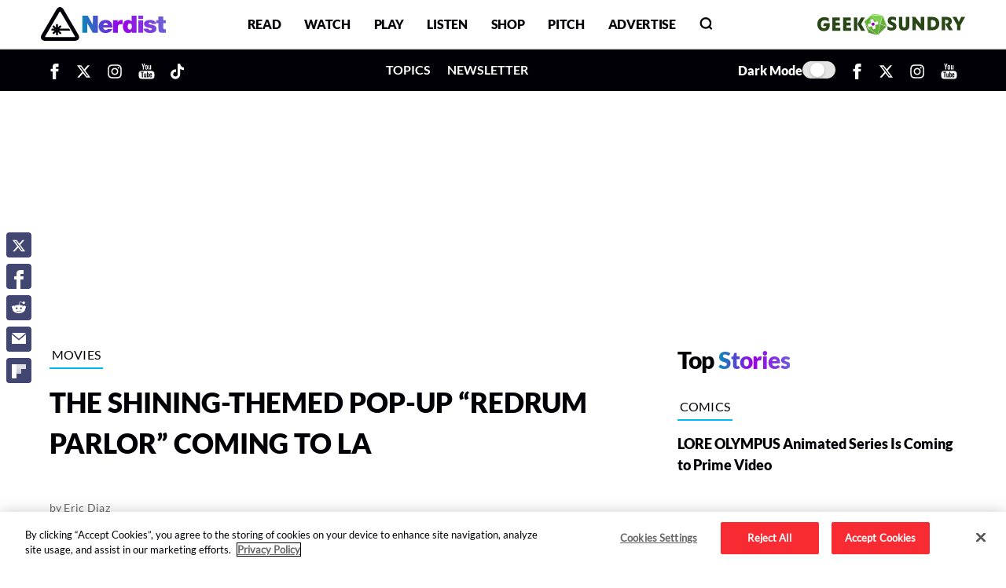

--- FILE ---
content_type: text/html; charset=UTF-8
request_url: https://nerdist.com/article/the-shining-themed-pop-up-bar/
body_size: 35558
content:
<!DOCTYPE html>
<html lang="en-US">

<head>
	<meta charset="UTF-8">
	<meta name="viewport" content="width=device-width, initial-scale=1, shrink-to-fit=no">
	<meta http-equiv="X-UA-Compatible" content="IE=edge">
	
<!-- OLD CONTAINER ID: GTM-NPKMSB7 -->
<link rel="preconnect" href="https://www.googletagmanager.com" crossorigin>
<script>
    (function(w, d, s, l, i) {
        w[l] = w[l] || [];
        w[l].push({
            'gtm.start': new Date().getTime(),
            event: 'gtm.js'
        });
        var f = d.getElementsByTagName(s)[0],
            j = d.createElement(s),
            dl = l != 'dataLayer' ? '&l=' + l : '';
        j.async = true;
        j.src =
            'https://www.googletagmanager.com/gtm.js?id=' + i + dl;
        f.parentNode.insertBefore(j, f);
    })(window, document, 'script', 'dataLayer', 'GTM-P6F9P35');
</script>	<link rel="shortcut icon" href="https://nerdist.com/wp-content/themes/nerdist_2021/img/favicon.ico" type="image/x-icon">
	<meta name='robots' content='index, follow, max-image-preview:large, max-snippet:-1, max-video-preview:-1' />
<meta name="description" content="We’ve seen some very cool movie-themed pop-up bars show up in Los Angeles in last few years, most notably the Scum and Villainy Cantina and the Tim Burton-themed Beetle House. But we’ve just found out, via&nbsp;We Like LA, about an all new pop-up bar that sounds just as cool... although no where nea" />
        <script type="text/javascript">
            (function() {
                if (
                    navigator.webdriver ||
                    (document.visibilityState && document.visibilityState === "prerender") ||
                    /(chrome-lighthouse|pagespeed|gtmetrix|pingdom|uptimerobot|phantomjs|headlesschrome|semrushbot|ahrefsbot|mj12bot|validator|preview|render|fetch|crawler|spider|bot)/i.test(navigator.userAgent)
                ) {
                    console.log("⚠️ Bot/Lighthouse detected — skipping player load");
                    return;
                }

                var loadPlayer = function() {
                    if (window.__nerdistInstareadLoaded) {
                        return;
                    }
                    window.__nerdistInstareadLoaded = true;

                    var s = document.createElement("script");
                    s.type = "module";
                    s.crossOrigin = "anonymous";
                    s.defer = true;
                    s.src = "https://instaread.co/js/instaread.player.js";
                    if ("fetchPriority" in s) {
                        s.fetchPriority = "low";
                    }
                    document.head.appendChild(s);
                    console.log("✅ Instaread player script scheduled after critical rendering");
                };

                if ("requestIdleCallback" in window) {
                    window.requestIdleCallback(loadPlayer, { timeout: 2000 });
                } else {
                    window.addEventListener("load", loadPlayer, { once: true });
                    window.setTimeout(loadPlayer, 1500);
                }
            })();
        </script>
    <link rel="preconnect" href="https://applets.ebxcdn.com" crossorigin><script async id="ebx" src="https://applets.ebxcdn.com/ebx.js"></script>
	<!-- This site is optimized with the Yoast SEO Premium plugin v26.6 (Yoast SEO v26.6) - https://yoast.com/wordpress/plugins/seo/ -->
	<title>THE SHINING-Themed Pop-Up &quot;Redrum Parlor&quot; Coming to LA - Nerdist</title>
	<link rel="canonical" href="https://nerdist.com/article/the-shining-themed-pop-up-bar/" />
	<meta property="og:locale" content="en_US" />
	<meta property="og:type" content="article" />
	<meta property="og:title" content="THE SHINING-Themed Pop-Up &quot;Redrum Parlor&quot; Coming to LA" />
	<meta property="og:url" content="https://nerdist.com/article/the-shining-themed-pop-up-bar/" />
	<meta property="og:site_name" content="Nerdist" />
	<meta property="article:publisher" content="https://www.facebook.com/Nerdist/" />
	<meta property="article:modified_time" content="2025-09-29T11:03:59+00:00" />
	<meta property="og:image" content="https://nerdist.com/wp-content/uploads/2018/03/tumblr_m29qfc3lex1rpf9sro1_1280.jpg" />
	<meta property="og:image:width" content="970" />
	<meta property="og:image:height" content="545" />
	<meta property="og:image:type" content="image/jpeg" />
	<meta name="twitter:card" content="summary_large_image" />
	<meta name="twitter:site" content="@nerdist" />
	<meta name="twitter:label1" content="Est. reading time" />
	<meta name="twitter:data1" content="2 minutes" />
	<meta name="twitter:label2" content="Written by" />
	<meta name="twitter:data2" content="Eric Diaz" />
	<script type="application/ld+json" class="yoast-schema-graph">{"@context":"https://schema.org","@graph":[{"@type":"WebPage","@id":"https://nerdist.com/article/the-shining-themed-pop-up-bar/","url":"https://nerdist.com/article/the-shining-themed-pop-up-bar/","name":"THE SHINING-Themed Pop-Up \"Redrum Parlor\" Coming to LA - Nerdist","isPartOf":{"@id":"https://nerdist.com/#website"},"primaryImageOfPage":{"@id":"https://nerdist.com/article/the-shining-themed-pop-up-bar/#primaryimage"},"image":{"@id":"https://nerdist.com/article/the-shining-themed-pop-up-bar/#primaryimage"},"thumbnailUrl":"https://nerdist.com/wp-content/uploads/2019/05/Nerdist_MissingMedia_Article_750x422.png","datePublished":"2018-03-09T14:26:55+00:00","dateModified":"2025-09-29T11:03:59+00:00","breadcrumb":{"@id":"https://nerdist.com/article/the-shining-themed-pop-up-bar/#breadcrumb"},"inLanguage":"en-US","potentialAction":[{"@type":"ReadAction","target":["https://nerdist.com/article/the-shining-themed-pop-up-bar/"]}]},{"@type":"ImageObject","inLanguage":"en-US","@id":"https://nerdist.com/article/the-shining-themed-pop-up-bar/#primaryimage","url":"https://nerdist.com/wp-content/uploads/2018/03/tumblr_m29qfc3lex1rpf9sro1_1280.jpg","contentUrl":"https://nerdist.com/wp-content/uploads/2018/03/tumblr_m29qfc3lex1rpf9sro1_1280.jpg","width":970,"height":545},{"@type":"BreadcrumbList","@id":"https://nerdist.com/article/the-shining-themed-pop-up-bar/#breadcrumb","itemListElement":[{"@type":"ListItem","position":1,"name":"Home","item":"https://nerdist.com/"},{"@type":"ListItem","position":2,"name":"Articles","item":"https://nerdist.com/article/"},{"@type":"ListItem","position":3,"name":"THE SHINING-Themed Pop-Up &#8220;Redrum Parlor&#8221; Coming to LA"}]},{"@type":"WebSite","@id":"https://nerdist.com/#website","url":"https://nerdist.com/","name":"Nerdist","description":"Nerdist.com","publisher":{"@id":"https://nerdist.com/#organization"},"potentialAction":[{"@type":"SearchAction","target":{"@type":"EntryPoint","urlTemplate":"https://nerdist.com/?s={search_term_string}"},"query-input":{"@type":"PropertyValueSpecification","valueRequired":true,"valueName":"search_term_string"}}],"inLanguage":"en-US"},{"@type":"Organization","@id":"https://nerdist.com/#organization","name":"Nerdist","url":"https://nerdist.com/","logo":{"@type":"ImageObject","inLanguage":"en-US","@id":"https://nerdist.com/#/schema/logo/image/","url":"https://cdn.nerdist.com/wp-content/uploads/2019/01/13153516/Nerdist_Logo_Horizontal_Red.png","contentUrl":"https://cdn.nerdist.com/wp-content/uploads/2019/01/13153516/Nerdist_Logo_Horizontal_Red.png","width":3300,"height":2550,"caption":"Nerdist"},"image":{"@id":"https://nerdist.com/#/schema/logo/image/"},"sameAs":["https://www.facebook.com/Nerdist/","https://x.com/nerdist","https://www.instagram.com/nerdist/","https://www.pinterest.com/nerdist/","https://www.youtube.com/nerdist","https://en.wikipedia.org/wiki/Nerdist_Industries"]}]}</script>
	<!-- / Yoast SEO Premium plugin. -->


<link rel="alternate" type="application/rss+xml" title="Nerdist &raquo; Feed" href="https://nerdist.com/feed/" />
<link rel="alternate" type="application/rss+xml" title="Nerdist &raquo; Comments Feed" href="https://nerdist.com/comments/feed/" />
<style id='wp-img-auto-sizes-contain-inline-css'>
img:is([sizes=auto i],[sizes^="auto," i]){contain-intrinsic-size:3000px 1500px}
/*# sourceURL=wp-img-auto-sizes-contain-inline-css */
</style>
<style id='wp-block-library-inline-css'>
:root{--wp-block-synced-color:#7a00df;--wp-block-synced-color--rgb:122,0,223;--wp-bound-block-color:var(--wp-block-synced-color);--wp-editor-canvas-background:#ddd;--wp-admin-theme-color:#007cba;--wp-admin-theme-color--rgb:0,124,186;--wp-admin-theme-color-darker-10:#006ba1;--wp-admin-theme-color-darker-10--rgb:0,107,160.5;--wp-admin-theme-color-darker-20:#005a87;--wp-admin-theme-color-darker-20--rgb:0,90,135;--wp-admin-border-width-focus:2px}@media (min-resolution:192dpi){:root{--wp-admin-border-width-focus:1.5px}}.wp-element-button{cursor:pointer}:root .has-very-light-gray-background-color{background-color:#eee}:root .has-very-dark-gray-background-color{background-color:#313131}:root .has-very-light-gray-color{color:#eee}:root .has-very-dark-gray-color{color:#313131}:root .has-vivid-green-cyan-to-vivid-cyan-blue-gradient-background{background:linear-gradient(135deg,#00d084,#0693e3)}:root .has-purple-crush-gradient-background{background:linear-gradient(135deg,#34e2e4,#4721fb 50%,#ab1dfe)}:root .has-hazy-dawn-gradient-background{background:linear-gradient(135deg,#faaca8,#dad0ec)}:root .has-subdued-olive-gradient-background{background:linear-gradient(135deg,#fafae1,#67a671)}:root .has-atomic-cream-gradient-background{background:linear-gradient(135deg,#fdd79a,#004a59)}:root .has-nightshade-gradient-background{background:linear-gradient(135deg,#330968,#31cdcf)}:root .has-midnight-gradient-background{background:linear-gradient(135deg,#020381,#2874fc)}:root{--wp--preset--font-size--normal:16px;--wp--preset--font-size--huge:42px}.has-regular-font-size{font-size:1em}.has-larger-font-size{font-size:2.625em}.has-normal-font-size{font-size:var(--wp--preset--font-size--normal)}.has-huge-font-size{font-size:var(--wp--preset--font-size--huge)}.has-text-align-center{text-align:center}.has-text-align-left{text-align:left}.has-text-align-right{text-align:right}.has-fit-text{white-space:nowrap!important}#end-resizable-editor-section{display:none}.aligncenter{clear:both}.items-justified-left{justify-content:flex-start}.items-justified-center{justify-content:center}.items-justified-right{justify-content:flex-end}.items-justified-space-between{justify-content:space-between}.screen-reader-text{border:0;clip-path:inset(50%);height:1px;margin:-1px;overflow:hidden;padding:0;position:absolute;width:1px;word-wrap:normal!important}.screen-reader-text:focus{background-color:#ddd;clip-path:none;color:#444;display:block;font-size:1em;height:auto;left:5px;line-height:normal;padding:15px 23px 14px;text-decoration:none;top:5px;width:auto;z-index:100000}html :where(.has-border-color){border-style:solid}html :where([style*=border-top-color]){border-top-style:solid}html :where([style*=border-right-color]){border-right-style:solid}html :where([style*=border-bottom-color]){border-bottom-style:solid}html :where([style*=border-left-color]){border-left-style:solid}html :where([style*=border-width]){border-style:solid}html :where([style*=border-top-width]){border-top-style:solid}html :where([style*=border-right-width]){border-right-style:solid}html :where([style*=border-bottom-width]){border-bottom-style:solid}html :where([style*=border-left-width]){border-left-style:solid}html :where(img[class*=wp-image-]){height:auto;max-width:100%}:where(figure){margin:0 0 1em}html :where(.is-position-sticky){--wp-admin--admin-bar--position-offset:var(--wp-admin--admin-bar--height,0px)}@media screen and (max-width:600px){html :where(.is-position-sticky){--wp-admin--admin-bar--position-offset:0px}}

/*# sourceURL=wp-block-library-inline-css */
</style><style id='global-styles-inline-css'>
:root{--wp--preset--aspect-ratio--square: 1;--wp--preset--aspect-ratio--4-3: 4/3;--wp--preset--aspect-ratio--3-4: 3/4;--wp--preset--aspect-ratio--3-2: 3/2;--wp--preset--aspect-ratio--2-3: 2/3;--wp--preset--aspect-ratio--16-9: 16/9;--wp--preset--aspect-ratio--9-16: 9/16;--wp--preset--color--black: #000000;--wp--preset--color--cyan-bluish-gray: #abb8c3;--wp--preset--color--white: #ffffff;--wp--preset--color--pale-pink: #f78da7;--wp--preset--color--vivid-red: #cf2e2e;--wp--preset--color--luminous-vivid-orange: #ff6900;--wp--preset--color--luminous-vivid-amber: #fcb900;--wp--preset--color--light-green-cyan: #7bdcb5;--wp--preset--color--vivid-green-cyan: #00d084;--wp--preset--color--pale-cyan-blue: #8ed1fc;--wp--preset--color--vivid-cyan-blue: #0693e3;--wp--preset--color--vivid-purple: #9b51e0;--wp--preset--gradient--vivid-cyan-blue-to-vivid-purple: linear-gradient(135deg,rgb(6,147,227) 0%,rgb(155,81,224) 100%);--wp--preset--gradient--light-green-cyan-to-vivid-green-cyan: linear-gradient(135deg,rgb(122,220,180) 0%,rgb(0,208,130) 100%);--wp--preset--gradient--luminous-vivid-amber-to-luminous-vivid-orange: linear-gradient(135deg,rgb(252,185,0) 0%,rgb(255,105,0) 100%);--wp--preset--gradient--luminous-vivid-orange-to-vivid-red: linear-gradient(135deg,rgb(255,105,0) 0%,rgb(207,46,46) 100%);--wp--preset--gradient--very-light-gray-to-cyan-bluish-gray: linear-gradient(135deg,rgb(238,238,238) 0%,rgb(169,184,195) 100%);--wp--preset--gradient--cool-to-warm-spectrum: linear-gradient(135deg,rgb(74,234,220) 0%,rgb(151,120,209) 20%,rgb(207,42,186) 40%,rgb(238,44,130) 60%,rgb(251,105,98) 80%,rgb(254,248,76) 100%);--wp--preset--gradient--blush-light-purple: linear-gradient(135deg,rgb(255,206,236) 0%,rgb(152,150,240) 100%);--wp--preset--gradient--blush-bordeaux: linear-gradient(135deg,rgb(254,205,165) 0%,rgb(254,45,45) 50%,rgb(107,0,62) 100%);--wp--preset--gradient--luminous-dusk: linear-gradient(135deg,rgb(255,203,112) 0%,rgb(199,81,192) 50%,rgb(65,88,208) 100%);--wp--preset--gradient--pale-ocean: linear-gradient(135deg,rgb(255,245,203) 0%,rgb(182,227,212) 50%,rgb(51,167,181) 100%);--wp--preset--gradient--electric-grass: linear-gradient(135deg,rgb(202,248,128) 0%,rgb(113,206,126) 100%);--wp--preset--gradient--midnight: linear-gradient(135deg,rgb(2,3,129) 0%,rgb(40,116,252) 100%);--wp--preset--font-size--small: 13px;--wp--preset--font-size--medium: 20px;--wp--preset--font-size--large: 36px;--wp--preset--font-size--x-large: 42px;--wp--preset--spacing--20: 0.44rem;--wp--preset--spacing--30: 0.67rem;--wp--preset--spacing--40: 1rem;--wp--preset--spacing--50: 1.5rem;--wp--preset--spacing--60: 2.25rem;--wp--preset--spacing--70: 3.38rem;--wp--preset--spacing--80: 5.06rem;--wp--preset--shadow--natural: 6px 6px 9px rgba(0, 0, 0, 0.2);--wp--preset--shadow--deep: 12px 12px 50px rgba(0, 0, 0, 0.4);--wp--preset--shadow--sharp: 6px 6px 0px rgba(0, 0, 0, 0.2);--wp--preset--shadow--outlined: 6px 6px 0px -3px rgb(255, 255, 255), 6px 6px rgb(0, 0, 0);--wp--preset--shadow--crisp: 6px 6px 0px rgb(0, 0, 0);}:where(.is-layout-flex){gap: 0.5em;}:where(.is-layout-grid){gap: 0.5em;}body .is-layout-flex{display: flex;}.is-layout-flex{flex-wrap: wrap;align-items: center;}.is-layout-flex > :is(*, div){margin: 0;}body .is-layout-grid{display: grid;}.is-layout-grid > :is(*, div){margin: 0;}:where(.wp-block-columns.is-layout-flex){gap: 2em;}:where(.wp-block-columns.is-layout-grid){gap: 2em;}:where(.wp-block-post-template.is-layout-flex){gap: 1.25em;}:where(.wp-block-post-template.is-layout-grid){gap: 1.25em;}.has-black-color{color: var(--wp--preset--color--black) !important;}.has-cyan-bluish-gray-color{color: var(--wp--preset--color--cyan-bluish-gray) !important;}.has-white-color{color: var(--wp--preset--color--white) !important;}.has-pale-pink-color{color: var(--wp--preset--color--pale-pink) !important;}.has-vivid-red-color{color: var(--wp--preset--color--vivid-red) !important;}.has-luminous-vivid-orange-color{color: var(--wp--preset--color--luminous-vivid-orange) !important;}.has-luminous-vivid-amber-color{color: var(--wp--preset--color--luminous-vivid-amber) !important;}.has-light-green-cyan-color{color: var(--wp--preset--color--light-green-cyan) !important;}.has-vivid-green-cyan-color{color: var(--wp--preset--color--vivid-green-cyan) !important;}.has-pale-cyan-blue-color{color: var(--wp--preset--color--pale-cyan-blue) !important;}.has-vivid-cyan-blue-color{color: var(--wp--preset--color--vivid-cyan-blue) !important;}.has-vivid-purple-color{color: var(--wp--preset--color--vivid-purple) !important;}.has-black-background-color{background-color: var(--wp--preset--color--black) !important;}.has-cyan-bluish-gray-background-color{background-color: var(--wp--preset--color--cyan-bluish-gray) !important;}.has-white-background-color{background-color: var(--wp--preset--color--white) !important;}.has-pale-pink-background-color{background-color: var(--wp--preset--color--pale-pink) !important;}.has-vivid-red-background-color{background-color: var(--wp--preset--color--vivid-red) !important;}.has-luminous-vivid-orange-background-color{background-color: var(--wp--preset--color--luminous-vivid-orange) !important;}.has-luminous-vivid-amber-background-color{background-color: var(--wp--preset--color--luminous-vivid-amber) !important;}.has-light-green-cyan-background-color{background-color: var(--wp--preset--color--light-green-cyan) !important;}.has-vivid-green-cyan-background-color{background-color: var(--wp--preset--color--vivid-green-cyan) !important;}.has-pale-cyan-blue-background-color{background-color: var(--wp--preset--color--pale-cyan-blue) !important;}.has-vivid-cyan-blue-background-color{background-color: var(--wp--preset--color--vivid-cyan-blue) !important;}.has-vivid-purple-background-color{background-color: var(--wp--preset--color--vivid-purple) !important;}.has-black-border-color{border-color: var(--wp--preset--color--black) !important;}.has-cyan-bluish-gray-border-color{border-color: var(--wp--preset--color--cyan-bluish-gray) !important;}.has-white-border-color{border-color: var(--wp--preset--color--white) !important;}.has-pale-pink-border-color{border-color: var(--wp--preset--color--pale-pink) !important;}.has-vivid-red-border-color{border-color: var(--wp--preset--color--vivid-red) !important;}.has-luminous-vivid-orange-border-color{border-color: var(--wp--preset--color--luminous-vivid-orange) !important;}.has-luminous-vivid-amber-border-color{border-color: var(--wp--preset--color--luminous-vivid-amber) !important;}.has-light-green-cyan-border-color{border-color: var(--wp--preset--color--light-green-cyan) !important;}.has-vivid-green-cyan-border-color{border-color: var(--wp--preset--color--vivid-green-cyan) !important;}.has-pale-cyan-blue-border-color{border-color: var(--wp--preset--color--pale-cyan-blue) !important;}.has-vivid-cyan-blue-border-color{border-color: var(--wp--preset--color--vivid-cyan-blue) !important;}.has-vivid-purple-border-color{border-color: var(--wp--preset--color--vivid-purple) !important;}.has-vivid-cyan-blue-to-vivid-purple-gradient-background{background: var(--wp--preset--gradient--vivid-cyan-blue-to-vivid-purple) !important;}.has-light-green-cyan-to-vivid-green-cyan-gradient-background{background: var(--wp--preset--gradient--light-green-cyan-to-vivid-green-cyan) !important;}.has-luminous-vivid-amber-to-luminous-vivid-orange-gradient-background{background: var(--wp--preset--gradient--luminous-vivid-amber-to-luminous-vivid-orange) !important;}.has-luminous-vivid-orange-to-vivid-red-gradient-background{background: var(--wp--preset--gradient--luminous-vivid-orange-to-vivid-red) !important;}.has-very-light-gray-to-cyan-bluish-gray-gradient-background{background: var(--wp--preset--gradient--very-light-gray-to-cyan-bluish-gray) !important;}.has-cool-to-warm-spectrum-gradient-background{background: var(--wp--preset--gradient--cool-to-warm-spectrum) !important;}.has-blush-light-purple-gradient-background{background: var(--wp--preset--gradient--blush-light-purple) !important;}.has-blush-bordeaux-gradient-background{background: var(--wp--preset--gradient--blush-bordeaux) !important;}.has-luminous-dusk-gradient-background{background: var(--wp--preset--gradient--luminous-dusk) !important;}.has-pale-ocean-gradient-background{background: var(--wp--preset--gradient--pale-ocean) !important;}.has-electric-grass-gradient-background{background: var(--wp--preset--gradient--electric-grass) !important;}.has-midnight-gradient-background{background: var(--wp--preset--gradient--midnight) !important;}.has-small-font-size{font-size: var(--wp--preset--font-size--small) !important;}.has-medium-font-size{font-size: var(--wp--preset--font-size--medium) !important;}.has-large-font-size{font-size: var(--wp--preset--font-size--large) !important;}.has-x-large-font-size{font-size: var(--wp--preset--font-size--x-large) !important;}
/*# sourceURL=global-styles-inline-css */
</style>

<meta name="mobile-web-app-capable" content="yes">
<meta name="apple-mobile-web-app-capable" content="yes">
<meta name="apple-mobile-web-app-title" content="Nerdist - Nerdist.com">
<link rel="preload" href="https://nerdist.com/wp-content/themes/nerdist_2021/css/extracted/pages/single-article.min.css?ver=1764225219" as="style" onload="this.onload=null;this.rel='stylesheet'"><noscript><link rel="stylesheet" href="https://nerdist.com/wp-content/themes/nerdist_2021/css/extracted/pages/single-article.min.css?ver=1764225219"></noscript><script id="nerdist-dark-mode-toggle"> (function() { var docEl = document.documentElement; var savedTheme = localStorage.getItem('nerdistTheme'); var initialTheme = savedTheme === 'dark' ? 'dark' : 'light'; docEl.setAttribute('data-theme', initialTheme); function syncToggleState(toggle, isDark) { if (!toggle) return; toggle.checked = isDark; } function applyTheme(isDark, primaryToggle, secondaryToggle) { var nextTheme = isDark ? 'dark' : 'light'; docEl.setAttribute('data-theme', nextTheme); localStorage.setItem('nerdistTheme', nextTheme); syncToggleState(primaryToggle, isDark); syncToggleState(secondaryToggle, isDark); } function initDarkModeToggle() { var desktopToggle = document.getElementById('darkMode'); var mobileToggle = document.getElementById('darkModeMobile'); var isDark = initialTheme === 'dark'; syncToggleState(desktopToggle, isDark); syncToggleState(mobileToggle, isDark); if (desktopToggle) { desktopToggle.addEventListener('change', function() { applyTheme(this.checked, desktopToggle, mobileToggle); }); } if (mobileToggle) { mobileToggle.addEventListener('change', function() { applyTheme(this.checked, desktopToggle, mobileToggle); }); } } function scheduleInit() { if ('requestIdleCallback' in window) { requestIdleCallback(initDarkModeToggle, { timeout: 1200 }); } else { window.addEventListener('load', initDarkModeToggle, { once: true }); } } if (document.readyState === 'complete' || document.readyState === 'interactive') { scheduleInit(); } else { document.addEventListener('DOMContentLoaded', scheduleInit, { once: true }); } })(); </script><link data-font-preload="critical" fetchpriority="high" rel="preload" href="https://nerdist.com/wp-content/themes/nerdist_2021/fonts/Lato/Lato-Black.woff2" as="font" type="font/woff2" crossorigin><link data-font-preload="critical" fetchpriority="auto" rel="preload" href="https://nerdist.com/wp-content/themes/nerdist_2021/fonts/Lato/Lato-Bold.woff2" as="font" type="font/woff2" crossorigin><link data-font-preload="critical" fetchpriority="auto" rel="preload" href="https://nerdist.com/wp-content/themes/nerdist_2021/fonts/Lato/Lato-Regular.woff2" as="font" type="font/woff2" crossorigin><style id="nerdist-preload-fonts">@font-face{font-family:'Lato-Black';src:url('https://nerdist.com/wp-content/themes/nerdist_2021/fonts/Lato/Lato-Black.woff2') format('woff2');font-weight:bold;font-display:swap;}@font-face{font-family:'Lato-Bold';src:url('https://nerdist.com/wp-content/themes/nerdist_2021/fonts/Lato/Lato-Bold.woff2') format('woff2');font-weight:bold;font-display:swap;}@font-face{font-family:'Lato';src:url('https://nerdist.com/wp-content/themes/nerdist_2021/fonts/Lato/Lato-Regular.woff2') format('woff2');font-weight:400;font-display:swap;}@font-face{font-family:'Raleway-Bold';src:url('https://nerdist.com/wp-content/themes/nerdist_2021/fonts/Raleway/Raleway-Bold.woff2') format('woff2');font-weight:bold;font-display:swap;}@font-face{font-family:'Raleway';src:url('https://nerdist.com/wp-content/themes/nerdist_2021/fonts/Raleway/Raleway-Regular.woff2') format('woff2');font-weight:400;font-display:swap;}@font-face{font-family:'Arvo';src:url('https://nerdist.com/wp-content/themes/nerdist_2021/fonts/Arvo/Arvo-Regular.woff2') format('woff2');font-weight:400;font-display:swap;}</style><script id="nerdist-font-loader">(function(){var deferredFonts=[{"href":"https:\/\/nerdist.com\/wp-content\/themes\/nerdist_2021\/fonts\/Raleway\/Raleway-Bold.woff2","type":"font\/woff2"},{"href":"https:\/\/nerdist.com\/wp-content\/themes\/nerdist_2021\/fonts\/Raleway\/Raleway-Regular.woff2","type":"font\/woff2"},{"href":"https:\/\/nerdist.com\/wp-content\/themes\/nerdist_2021\/fonts\/Arvo\/Arvo-Regular.woff2","type":"font\/woff2"}];if(!deferredFonts.length)return;var inject=function(){deferredFonts.forEach(function(font){if(document.querySelector('link[data-font-preload="deferred"][href="'+font.href+'"]'))return;var l=document.createElement("link");l.rel="preload";l.as="font";l.type=font.type||"font/woff2";l.href=font.href;l.crossOrigin="anonymous";if("fetchPriority"in l){l.fetchPriority="low";}l.setAttribute("data-font-preload","deferred");document.head.appendChild(l);});};if("requestIdleCallback"in window){requestIdleCallback(inject,{timeout:2000});}else{window.addEventListener("load",function(){setTimeout(inject,500);},{once:true});}})();</script><link rel="preconnect" href="https://cdn.intergient.com" crossorigin><script data-cfasync="false"> window.ramp = window.ramp || {}; window.ramp.que = window.ramp.que || []; </script><link rel="preconnect" href="https://pm-widget.taboola.com" crossorigin><link rel="preconnect" href="https://cdn.taboola.com" crossorigin><script type="text/javascript" class="optanon-category-C0001"> (function() { if ( navigator.webdriver || (document.visibilityState && document.visibilityState === "prerender") || /(lighthouse|pagespeed|gtmetrix|pingdom|headlesschrome|phantomjs|crawler|bot)/i.test(navigator.userAgent) ) { console.log("⚠️ Bot/Lighthouse detected — skipping Taboola load"); return; } var TABOOLA_SRC = "https://cdn.taboola.com/libtrc/nerdist-nerdist/loader.js"; var TABOOLA_CLASS = "optanon-category-C0001"; window._taboola = window._taboola || []; _taboola.push({ home: "auto" }); _taboola.push({ article: "auto" }); function injectTaboolaScript() { if (window.__nerdistTaboolaLoaded) return; window.__nerdistTaboolaLoaded = true; var script = document.createElement("script"); script.defer = true; script.id = "tb_loader_script"; script.src = TABOOLA_SRC; script.className = TABOOLA_CLASS; if ("fetchPriority" in script) { script.fetchPriority = "low"; } (document.body || document.head).appendChild(script); if (window.performance && typeof window.performance.mark === "function") { window.performance.mark("tbl_ic"); } console.log("✅ Taboola loader scheduled", performance && performance.now ? performance.now() : ""); } function scheduleTaboolaLoad() { if ("requestIdleCallback" in window) { window.requestIdleCallback(injectTaboolaScript, { timeout: 1800 }); } else { window.addEventListener("load", function() { setTimeout(injectTaboolaScript, 800); }, { once: true }); } } function initObserver() { if (!("IntersectionObserver" in window)) { scheduleTaboolaLoad(); return; } var selectors = [ "#taboola-below-article", "#taboola-below-video-thumbnails", "#taboola-newsroom" ]; var targets = selectors .map(function(sel) { return document.querySelector(sel); }) .filter(Boolean); if (!targets.length) { scheduleTaboolaLoad(); return; } var observer = new IntersectionObserver(function(entries) { entries.forEach(function(entry) { if (entry.isIntersecting) { observer.disconnect(); scheduleTaboolaLoad(); } }); }, { rootMargin: "200px 0px" }); targets.forEach(function(target) { observer.observe(target); }); } if (document.readyState === "complete" || document.readyState === "interactive") { initObserver(); } else { document.addEventListener("DOMContentLoaded", initObserver); } window.nerdistLoadTaboola = injectTaboolaScript; })(); </script><link rel="preconnect" href="https://embed.sendtonews.com" crossorigin><script class="optanon-category-C0001" type="text/javascript"> (function() { if ( navigator.webdriver || (document.visibilityState && document.visibilityState === "prerender") || /(chrome-lighthouse|pagespeed|gtmetrix|pingdom|uptimerobot|phantomjs|headlesschrome|semrushbot|ahrefsbot|mj12bot|validator|preview|render|fetch|crawler|spider|bot)/i.test(navigator.userAgent) ) { console.log("⚠️ Bot/Lighthouse detected — skipping player load"); return; } var STN_SRC = "https://embed.sendtonews.com/player3/embedcode.js?fk=npawmiww"; var STN_SELECTOR = ".stn-video[data-stn-player]"; function injectStnScript() { if (window.__nerdistStnPlayerLoaded) { return; } window.__nerdistStnPlayerLoaded = true; var s = document.createElement("script"); s.type = "module"; s.crossOrigin = "anonymous"; s.defer = true; s.src = STN_SRC; if ("fetchPriority" in s) { s.fetchPriority = "low"; } (document.body || document.head).appendChild(s); console.log("✅ STN Player script scheduled", window.performance && performance.now ? performance.now() : ""); } function scheduleStnLoad() { if ("requestIdleCallback" in window) { window.requestIdleCallback(injectStnScript, { timeout: 2000 }); } else if (document.readyState === "complete") { setTimeout(injectStnScript, 600); } else { window.addEventListener("load", function() { setTimeout(injectStnScript, 600); }, { once: true }); } } function initObserver() { if (!("IntersectionObserver" in window)) { scheduleStnLoad(); return; } var targets = document.querySelectorAll(STN_SELECTOR); if (!targets.length) { scheduleStnLoad(); return; } var io = new IntersectionObserver(function(entries) { entries.forEach(function(entry) { if (entry.isIntersecting) { io.disconnect(); scheduleStnLoad(); } }); }, { rootMargin: "200px 0px" }); targets.forEach(function(target) { io.observe(target); }); } if (document.readyState === "complete" || document.readyState === "interactive") { initObserver(); } else { document.addEventListener("DOMContentLoaded", initObserver); } window.nerdistLoadStnPlayer = injectStnScript; })(); </script><script type="text/javascript" class="optanon-category-C0001"> document.addEventListener("readystatechange", (event) => { const playerContainer = document.querySelector('.stn-video'); if (playerContainer) { playerContainer.style.display = 'none'; } if (event.target.readyState === "complete") { setupPlayers(); } }); function setupPlayers() { const playerContainer = document.querySelector('.stn-video'); const shadowRoots = getShadowRoots(document.body); shadowRoots.forEach(root => { const playerAnchored = root.querySelector('.voltax-mp-container-anchored'); const playerInPlace = root.querySelector('.voltax-mp-container-in-place'); const playerSticky = root.querySelector('.voltax-mp-container-sticky'); if (playerContainer) { if (playerAnchored) { playerAnchored.style.display = 'none'; playerContainer.style.display = 'block'; } if (playerSticky) { playerSticky.style.display = 'none'; playerContainer.style.display = 'block'; } if (playerInPlace) { playerContainer.style.display = 'block'; } } }); } function getShadowRoots(root) { const shadowRoots = []; const walker = document.createTreeWalker( root, NodeFilter.SHOW_ELEMENT, { acceptNode: (node) => { return node.shadowRoot ? NodeFilter.FILTER_ACCEPT : NodeFilter.FILTER_SKIP; } } ); while (walker.nextNode()) { if (walker.currentNode.shadowRoot) { shadowRoots.push(walker.currentNode.shadowRoot); } } return shadowRoots; } function hideFloatingPlayer() { const playerContainer = document.querySelector('.stn-video'); if (!playerContainer) return; playerContainer.style.display = 'block'; const rect = playerContainer.getBoundingClientRect(); const isVisible = rect.bottom > 0; const shadowRoots = getShadowRoots(document.body); shadowRoots.forEach(root => { const player = root.querySelector('.voltax-mp-container-anchored'); const playerSticky = root.querySelector('.voltax-mp-container-sticky'); if (player) { player.style.display = isVisible ? 'none' : 'block'; } if (playerSticky) { playerSticky.style.display = isVisible ? 'none' : 'flex'; } }); } let ticking = false; let scrollTimeout; window.addEventListener('scroll', () => { clearTimeout(scrollTimeout); if (!ticking) { requestAnimationFrame(() => { hideFloatingPlayer(); ticking = false; }); ticking = true; } scrollTimeout = setTimeout(() => { hideFloatingPlayer(); }, 150); }, { passive: true }); </script><link rel="amphtml" href="https://nerdist.com/article/the-shining-themed-pop-up-bar/?amp"><style id="nerdist-critical-css">:root{--theme-bg-color:#fff;--theme-bg-smoke-color:#f0f0f0;--theme-bg-overlay-color:#fff;--theme-text-color:#000006;--theme-text-heading-color:#fff;--theme-text-author-color:#696969;--theme-text-link-active-color:#01BAF3;--theme-text-link-summer-color:#F000C2;--theme-logo-color:#000006;--theme-nav-upper-color:#000006;--theme-nav-upper-bg-color:#fff;--theme-nav-upper-font:"Lato-Black",Arial,Helvetica,sans-serif;--theme-nav-upper-border-color:#eee;--theme-nav-lower-border-color:#000006;--theme-nav-lower-color:#fff;--theme-nav-lower-bg-color:#000006;--theme-display-icon-light:block;--theme-display-icon-dark:none;--theme-footer-bg-color:#000006;--theme-footer-text-color:#F0F0F0;--theme-cat-line-color:#01BAF3;--theme-ad-full-bg-color:#f0f0f0;--theme-icon-preload-color:#d6283b;--theme-jumbotron-bg-color:#fa2727;--theme-jumbotron-read-bg-color:#fa2727;--theme-jumbotron-tag-bg-color:#fa2727;--theme-jumbotron-play-bg-color:#55c800;--theme-jumbotron-newsletter-bg-color:#E3197E;--theme-jumbotron-topic-bg-color:#fa2727;--theme-jumbotron-authors-bg-color:#414770;--theme-jumbotron-text-color:#fff;--theme-search-border-color:#2f2f33;--theme-search-button-color:#e2e2e2;--theme-search-text-color:#696969;--theme-search-icon-color:#495057;--theme-newsletter-bg-color:#F0F0F0;--theme-text-newsletter-color:#1A0A0A;--theme-newsletter-border-color:#000;--theme-newsletter-input-color:#66686a;--theme-newsletter-bg-submit-color:#E3197E;--theme-newsletter-text-submit-color:#fff;--theme-text-link-nerdist-color:#FA2727;--theme-text-link-gns-color:#55C800;--theme-text-link-color:#696969;--theme-see-more-hover-color:#01BAF3;--theme-table-border-color:#333;--theme-tag-link-color:#d6283b;--theme-green-color:#55C800;--theme-dark-2-color:#1A0A0A;--theme-bg-share-color:#414770;--theme-bg-share-hover-color:#578098;--theme-bg-trending-sidebar-color:#F2F2F2;--theme-bg-trending-sidebar-text-post-color:#696969;--theme-bg-trending-sidebar-text-post-hover-color:#000006;--theme-bg-trending-sidebar-hover-color:#01BAF3;--theme-bg-trending-sidebar-text-hover-color:#000006;--theme-jumbotron-topic-text-color:#fff;--theme-text-heading-topic-color:#000006;--theme-text-heading-topic-active-color:#000006;--theme-text-title-topic-color:#FFFFFFDE;--theme-text-desc-topic-color:#CFCFD0;--theme-bg-tag-topic-color:#414770;--theme-border-topic-search-color:#000006;--theme-icon-topic-color:#3d3e45;--theme-bg-topic-list-card-color:#F2F2F2;--theme-bg-topic-list-card-hover-color:#F2F2F2;--theme-text-topic-list-count-color:#078EB7;--theme-text-topic-list-desc-color:#000006;--theme-topic-list-card-outline-color:1px solid #414770;--theme-topic-list-card-box-shadow-color:none;--theme-topic-list-card-hover-icon-color:#414770;--theme-topic-tag-bg-color:transparent;--theme-text-link-privacy-color:#01BAF3;--theme-text-link-about-color:#01BAF3;--theme-text-link-video-color:#01BAF3;--theme-text-show-name-color:#9E9FA2;--theme-shimmer-bg-color:#eff0f0;--theme-shimmer-bg-2-color:#fcfcfc;--theme-subscribe-sidebar-bg-color:#000006;--theme-subscribe-sidebar-text-color:#F0F0F0;--theme-breadcrumb-color:#01baf3;--theme-video-related-border-color:#000006;--theme-video-author-color:#3d3e45;--theme-podcast-desc-color:#414143;--theme-podcast-meta-podcast-color:#3d3e45;--theme-podcast-meta-date-color:#7c7c7c;--theme-podcast-button-color:#f2f3f8;--theme-podcast-button-text-color:#000006DE;--theme-bg-mobile-menu:#F0FBFF url("[data-uri]") 100% 100% no-repeat padding-box;--theme-text-loadmore-video-color:#3d3e45;--theme-box-border-author-color:#000006;--theme-msg-error-bg-color:#fa2727;--theme-msg-text-color:#f0f0f0;--theme-instaread-bg-color:#fff}:root[data-theme=dark]{--theme-bg-color:#121212;--theme-bg-smoke-color:#121212;--theme-bg-overlay-color:#1d1d1d;--theme-text-color:#CCCCCD;--theme-text-heading-color:#CCCCCD;--theme-text-author-color:#99999B;--theme-text-link-active-color:#01BAF3;--theme-text-link-summer-color:#F000C2;--theme-logo-color:#fff;--theme-nav-upper-color:#CCCCCD;--theme-nav-upper-bg-color:#121212;--theme-nav-upper-font:"Arvo","Nunito",sans-serif;--theme-nav-upper-border-color:#FFFFFF33;--theme-nav-lower-border-color:#FFFFFF33;--theme-nav-lower-color:#CCCCCD;--theme-nav-lower-bg-color:#000006;--theme-display-icon-light:none;--theme-display-icon-dark:block;--theme-footer-bg-color:#121212;--theme-footer-text-color:#CCCCCD;--theme-cat-line-color:#01BAF3;--theme-ad-full-bg-color:#121212;--theme-icon-preload-color:#ffe44d;--theme-jumbotron-bg-color:#4C0E0A;--theme-jumbotron-read-bg-color:#4D0C0C;--theme-jumbotron-tag-bg-color:#4D0E0C;--theme-jumbotron-play-bg-color:#153300;--theme-jumbotron-newsletter-bg-color:#800E47;--theme-jumbotron-topic-bg-color:#323757;--theme-jumbotron-authors-bg-color:#323757;--theme-jumbotron-text-color:#E5E5E6;--theme-search-border-color:#CCCCCD;--theme-search-button-color:#323237;--theme-search-text-color:#99999B;--theme-search-icon-color:#99999B;--theme-newsletter-bg-color:#121212;--theme-text-newsletter-color:#CCCCCD;--theme-newsletter-border-color:#666669;--theme-newsletter-input-color:#99999B;--theme-newsletter-bg-submit-color:#800E47;--theme-newsletter-text-submit-color:#E5E5E6;--theme-text-link-nerdist-color:#02A6F2;--theme-text-link-gns-color:#02A6F2;--theme-text-link-color:#02A6F2;--theme-see-more-hover-color:#02A6F2;--theme-table-border-color:#CCCCCD;--theme-tag-link-color:#02A6F2;--theme-green-color:#55C800;--theme-dark-2-color:#CCCCCD;--theme-bg-share-color:#735CDD;--theme-bg-share-hover-color:#02A6F2;--theme-bg-trending-sidebar-color:#1D1D1D;--theme-bg-trending-sidebar-text-post-color:#99999B;--theme-bg-trending-sidebar-text-post-hover-color:#808285;--theme-bg-trending-sidebar-hover-color:#FFE44D;--theme-bg-trending-sidebar-text-hover-color:#000006;--theme-jumbotron-topic-text-color:#E5E5E6;--theme-text-heading-topic-color:#E5E5E6;--theme-text-heading-topic-active-color:#000006;--theme-text-title-topic-color:#E5E5E6;--theme-text-desc-topic-color:#E5E5E6;--theme-bg-tag-topic-color:#323757;--theme-border-topic-search-color:#4D4D4F;--theme-icon-topic-color:#cccccd;--theme-bg-topic-list-card-color:#121212;--theme-bg-topic-list-card-hover-color:#1D1D1D;--theme-text-topic-list-count-color:#00A6F2;--theme-text-topic-list-desc-color:#99999B;--theme-topic-list-card-outline-color:none;--theme-topic-list-card-box-shadow-color:0 1px 0 0 #666669;--theme-topic-list-card-hover-icon-color:#00A6F2;--theme-topic-tag-bg-color:#414770;--theme-text-link-privacy-color:#02A6F2;--theme-text-link-about-color:#02A6F2;--theme-text-link-video-color:#02A6F2;--theme-text-show-name-color:#99999B;--theme-shimmer-bg-color:#1d1d1d;--theme-shimmer-bg-2-color:#121212;--theme-subscribe-sidebar-bg-color:#1D1D1D;--theme-subscribe-sidebar-text-color:#F0F0F0;--theme-breadcrumb-color:#CCCCCD;--theme-video-related-border-color:#666669;--theme-video-author-color:#666669;--theme-podcast-desc-color:#99999B;--theme-podcast-meta-podcast-color:#666669;--theme-podcast-meta-date-color:#7C7C7C;--theme-podcast-button-color:#323237;--theme-podcast-button-text-color:#E5E5E6DE;--theme-bg-mobile-menu:#121212 linear-gradient(90deg, #000006 0%, #121212 49%, #000006 100%) 0% 0% no-repeat padding-box;--theme-text-loadmore-video-color:#E5E5E6;--theme-box-border-author-color:#666669;--theme-msg-error-bg-color:#4D0D0C;--theme-msg-text-color:#E5E5E6;--theme-instaread-bg-color:#E5E5E6}*,:after,:before{-webkit-box-sizing:border-box;-moz-box-sizing:border-box;box-sizing:border-box}a{text-decoration:none;background-color:transparent}a:hover{text-decoration:underline}a:not([href]){color:inherit;text-decoration:none}a:not([href]):hover{text-decoration:none}article,aside,figcaption,figure,footer,header,hgroup,main,nav,section{display:block}h1,h2,h3,h4,h5,h6{margin-top:0;margin-bottom:.5rem}p{margin-top:0;margin-bottom:1rem}dl,ol,ul{margin-top:0;margin-bottom:1rem}ol ol,ol ul,ul ol,ul ul{margin-bottom:0}blockquote{margin:0 0 1rem}b,strong{font-weight:bolder}figure{margin:0 0 1rem}img{vertical-align:middle;border-style:none}svg{overflow:hidden;vertical-align:middle}label{display:inline-block;margin-bottom:.5rem}button:focus{outline:1px dotted;outline:5px auto -webkit-focus-ring-color}button,input,select,textarea{margin:0;font-family:inherit;font-size:inherit;line-height:inherit}button,input{overflow:visible}button,select{text-transform:none}[role=button]{cursor:pointer}select{word-wrap:normal}[type=button],[type=reset],[type=submit],button{-webkit-appearance:button}[type=button]:not(:disabled),[type=reset]:not(:disabled),[type=submit]:not(:disabled),button:not(:disabled){cursor:pointer}[type=button]::-moz-focus-inner,[type=reset]::-moz-focus-inner,[type=submit]::-moz-focus-inner,button::-moz-focus-inner{padding:0;border-style:none}input[type=checkbox],input[type=radio]{-webkit-box-sizing:border-box;-moz-box-sizing:border-box;box-sizing:border-box;padding:0}textarea{overflow:auto;resize:vertical}[type=search]{outline-offset:-2px;-webkit-appearance:none;-moz-appearance:none;appearance:none}[type=search]:-webkit-search-decoration{-webkit-appearance:none;appearance:none}[type=search]::-webkit-file-upload-button{font:inherit;-webkit-appearance:button;appearance:button}.container{margin-right:auto;margin-left:auto;max-width:1176px!important;width:95%;padding:0}.container .container{width:100%!important;padding:0}@media (min-width:576px){.container{max-width:540px}}@media (min-width:768px){.container{max-width:720px}}@media (min-width:992px){.container{max-width:960px}}@media (min-width:1200px){.container{max-width:1140px}}.container-fluid{width:100%;padding-right:15px;padding-left:15px;margin-right:auto;margin-left:auto}@media (min-width:576px){.container{max-width:540px}}@media (min-width:768px){.container{max-width:720px}}@media (min-width:992px){.container{max-width:960px}}@media (min-width:1200px){.container{max-width:1140px}}.row{display:-webkit-box;display:-moz-box;display:-ms-flexbox;display:flex;-ms-flex-wrap:wrap;flex-wrap:wrap;margin-right:-10px;margin-left:-10px}.col,.col-1,.col-10,.col-11,.col-12,.col-2,.col-3,.col-4,.col-5,.col-6,.col-7,.col-8,.col-9,.col-auto,.col-lg,.col-lg-1,.col-lg-10,.col-lg-11,.col-lg-12,.col-lg-2,.col-lg-3,.col-lg-4,.col-lg-5,.col-lg-6,.col-lg-7,.col-lg-8,.col-lg-9,.col-lg-auto,.col-md,.col-md-1,.col-md-10,.col-md-11,.col-md-12,.col-md-2,.col-md-3,.col-md-4,.col-md-5,.col-md-6,.col-md-7,.col-md-8,.col-md-9,.col-md-auto,.col-sm,.col-sm-1,.col-sm-10,.col-sm-11,.col-sm-12,.col-sm-2,.col-sm-3,.col-sm-4,.col-sm-5,.col-sm-6,.col-sm-7,.col-sm-8,.col-sm-9,.col-sm-auto,.col-xl,.col-xl-1,.col-xl-10,.col-xl-11,.col-xl-12,.col-xl-2,.col-xl-3,.col-xl-4,.col-xl-5,.col-xl-6,.col-xl-7,.col-xl-8,.col-xl-9,.col-xl-auto{position:relative;width:100%;padding-right:.75rem;padding-left:.75rem}.col{-ms-flex-preferred-size:0;flex-basis:0;-webkit-box-flex:1;-moz-box-flex:1;-ms-flex-positive:1;flex-grow:1;min-width:0;max-width:100%}.col-auto{-webkit-box-flex:0;-moz-box-flex:0;-ms-flex:0 0 auto;flex:0 0 auto;width:auto;max-width:100%}.col-1{-webkit-box-flex:0;-moz-box-flex:0;-ms-flex:0 0 8.3333333333%;flex:0 0 8.3333333333%;max-width:8.3333333333%}.col-2{-webkit-box-flex:0;-moz-box-flex:0;-ms-flex:0 0 16.6666666667%;flex:0 0 16.6666666667%;max-width:16.6666666667%}.col-3{-webkit-box-flex:0;-moz-box-flex:0;-ms-flex:0 0 25%;flex:0 0 25%;max-width:25%}.col-4{-webkit-box-flex:0;-moz-box-flex:0;-ms-flex:0 0 33.3333333333%;flex:0 0 33.3333333333%;max-width:33.3333333333%}.col-5{-webkit-box-flex:0;-moz-box-flex:0;-ms-flex:0 0 41.6666666667%;flex:0 0 41.6666666667%;max-width:41.6666666667%}.col-6{-webkit-box-flex:0;-moz-box-flex:0;-ms-flex:0 0 50%;flex:0 0 50%;max-width:50%}.col-7{-webkit-box-flex:0;-moz-box-flex:0;-ms-flex:0 0 58.3333333333%;flex:0 0 58.3333333333%;max-width:58.3333333333%}.col-8{-webkit-box-flex:0;-moz-box-flex:0;-ms-flex:0 0 66.6666666667%;flex:0 0 66.6666666667%;max-width:66.6666666667%}.col-9{-webkit-box-flex:0;-moz-box-flex:0;-ms-flex:0 0 75%;flex:0 0 75%;max-width:75%}.col-10{-webkit-box-flex:0;-moz-box-flex:0;-ms-flex:0 0 83.3333333333%;flex:0 0 83.3333333333%;max-width:83.3333333333%}.col-11{-webkit-box-flex:0;-moz-box-flex:0;-ms-flex:0 0 91.6666666667%;flex:0 0 91.6666666667%;max-width:91.6666666667%}.col-12{-webkit-box-flex:0;-moz-box-flex:0;-ms-flex:0 0 100%;flex:0 0 100%;max-width:100%}@media (min-width:576px){.col-sm{-ms-flex-preferred-size:0;flex-basis:0;-webkit-box-flex:1;-moz-box-flex:1;-ms-flex-positive:1;flex-grow:1;min-width:0;max-width:100%}.col-sm-auto{-webkit-box-flex:0;-moz-box-flex:0;-ms-flex:0 0 auto;flex:0 0 auto;width:auto;max-width:100%}.col-sm-1{-webkit-box-flex:0;-moz-box-flex:0;-ms-flex:0 0 8.3333333333%;flex:0 0 8.3333333333%;max-width:8.3333333333%}.col-sm-2{-webkit-box-flex:0;-moz-box-flex:0;-ms-flex:0 0 16.6666666667%;flex:0 0 16.6666666667%;max-width:16.6666666667%}.col-sm-3{-webkit-box-flex:0;-moz-box-flex:0;-ms-flex:0 0 25%;flex:0 0 25%;max-width:25%}.col-sm-4{-webkit-box-flex:0;-moz-box-flex:0;-ms-flex:0 0 33.3333333333%;flex:0 0 33.3333333333%;max-width:33.3333333333%}.col-sm-5{-webkit-box-flex:0;-moz-box-flex:0;-ms-flex:0 0 41.6666666667%;flex:0 0 41.6666666667%;max-width:41.6666666667%}.col-sm-6{-webkit-box-flex:0;-moz-box-flex:0;-ms-flex:0 0 50%;flex:0 0 50%;max-width:50%}.col-sm-7{-webkit-box-flex:0;-moz-box-flex:0;-ms-flex:0 0 58.3333333333%;flex:0 0 58.3333333333%;max-width:58.3333333333%}.col-sm-8{-webkit-box-flex:0;-moz-box-flex:0;-ms-flex:0 0 66.6666666667%;flex:0 0 66.6666666667%;max-width:66.6666666667%}.col-sm-9{-webkit-box-flex:0;-moz-box-flex:0;-ms-flex:0 0 75%;flex:0 0 75%;max-width:75%}.col-sm-10{-webkit-box-flex:0;-moz-box-flex:0;-ms-flex:0 0 83.3333333333%;flex:0 0 83.3333333333%;max-width:83.3333333333%}.col-sm-11{-webkit-box-flex:0;-moz-box-flex:0;-ms-flex:0 0 91.6666666667%;flex:0 0 91.6666666667%;max-width:91.6666666667%}.col-sm-12{-webkit-box-flex:0;-moz-box-flex:0;-ms-flex:0 0 100%;flex:0 0 100%;max-width:100%}}@media (min-width:768px){.col-md{-ms-flex-preferred-size:0;flex-basis:0;-webkit-box-flex:1;-moz-box-flex:1;-ms-flex-positive:1;flex-grow:1;min-width:0;max-width:100%}.col-md-auto{-webkit-box-flex:0;-moz-box-flex:0;-ms-flex:0 0 auto;flex:0 0 auto;width:auto;max-width:100%}.col-md-1{-webkit-box-flex:0;-moz-box-flex:0;-ms-flex:0 0 8.3333333333%;flex:0 0 8.3333333333%;max-width:8.3333333333%}.col-md-2{-webkit-box-flex:0;-moz-box-flex:0;-ms-flex:0 0 16.6666666667%;flex:0 0 16.6666666667%;max-width:16.6666666667%}.col-md-3{-webkit-box-flex:0;-moz-box-flex:0;-ms-flex:0 0 25%;flex:0 0 25%;max-width:25%}.col-md-4{-webkit-box-flex:0;-moz-box-flex:0;-ms-flex:0 0 33.3333333333%;flex:0 0 33.3333333333%;max-width:33.3333333333%}.col-md-5{-webkit-box-flex:0;-moz-box-flex:0;-ms-flex:0 0 41.6666666667%;flex:0 0 41.6666666667%;max-width:41.6666666667%}.col-md-6{-webkit-box-flex:0;-moz-box-flex:0;-ms-flex:0 0 50%;flex:0 0 50%;max-width:50%}.col-md-7{-webkit-box-flex:0;-moz-box-flex:0;-ms-flex:0 0 58.3333333333%;flex:0 0 58.3333333333%;max-width:58.3333333333%}.col-md-8{-webkit-box-flex:0;-moz-box-flex:0;-ms-flex:0 0 66.6666666667%;flex:0 0 66.6666666667%;max-width:66.6666666667%}.col-md-9{-webkit-box-flex:0;-moz-box-flex:0;-ms-flex:0 0 75%;flex:0 0 75%;max-width:75%}.col-md-10{-webkit-box-flex:0;-moz-box-flex:0;-ms-flex:0 0 83.3333333333%;flex:0 0 83.3333333333%;max-width:83.3333333333%}.col-md-11{-webkit-box-flex:0;-moz-box-flex:0;-ms-flex:0 0 91.6666666667%;flex:0 0 91.6666666667%;max-width:91.6666666667%}.col-md-12{-webkit-box-flex:0;-moz-box-flex:0;-ms-flex:0 0 100%;flex:0 0 100%;max-width:100%}}@media (min-width:992px){.col-lg{-ms-flex-preferred-size:0;flex-basis:0;-webkit-box-flex:1;-moz-box-flex:1;-ms-flex-positive:1;flex-grow:1;min-width:0;max-width:100%}.col-lg-auto{-webkit-box-flex:0;-moz-box-flex:0;-ms-flex:0 0 auto;flex:0 0 auto;width:auto;max-width:100%}.col-lg-1{-webkit-box-flex:0;-moz-box-flex:0;-ms-flex:0 0 8.3333333333%;flex:0 0 8.3333333333%;max-width:8.3333333333%}.col-lg-2{-webkit-box-flex:0;-moz-box-flex:0;-ms-flex:0 0 16.6666666667%;flex:0 0 16.6666666667%;max-width:16.6666666667%}.col-lg-3{-webkit-box-flex:0;-moz-box-flex:0;-ms-flex:0 0 25%;flex:0 0 25%;max-width:25%}.col-lg-4{-webkit-box-flex:0;-moz-box-flex:0;-ms-flex:0 0 33.3333333333%;flex:0 0 33.3333333333%;max-width:33.3333333333%}.col-lg-5{-webkit-box-flex:0;-moz-box-flex:0;-ms-flex:0 0 41.6666666667%;flex:0 0 41.6666666667%;max-width:41.6666666667%}.col-lg-6{-webkit-box-flex:0;-moz-box-flex:0;-ms-flex:0 0 50%;flex:0 0 50%;max-width:50%}.col-lg-7{-webkit-box-flex:0;-moz-box-flex:0;-ms-flex:0 0 58.3333333333%;flex:0 0 58.3333333333%;max-width:58.3333333333%}.col-lg-8{-webkit-box-flex:0;-moz-box-flex:0;-ms-flex:0 0 66.6666666667%;flex:0 0 66.6666666667%;max-width:66.6666666667%}.col-lg-9{-webkit-box-flex:0;-moz-box-flex:0;-ms-flex:0 0 75%;flex:0 0 75%;max-width:75%}.col-lg-10{-webkit-box-flex:0;-moz-box-flex:0;-ms-flex:0 0 83.3333333333%;flex:0 0 83.3333333333%;max-width:83.3333333333%}.col-lg-11{-webkit-box-flex:0;-moz-box-flex:0;-ms-flex:0 0 91.6666666667%;flex:0 0 91.6666666667%;max-width:91.6666666667%}.col-lg-12{-webkit-box-flex:0;-moz-box-flex:0;-ms-flex:0 0 100%;flex:0 0 100%;max-width:100%}}@media (min-width:1200px){.col-xl{-ms-flex-preferred-size:0;flex-basis:0;-webkit-box-flex:1;-moz-box-flex:1;-ms-flex-positive:1;flex-grow:1;min-width:0;max-width:100%}.col-xl-auto{-webkit-box-flex:0;-moz-box-flex:0;-ms-flex:0 0 auto;flex:0 0 auto;width:auto;max-width:100%}.col-xl-1{-webkit-box-flex:0;-moz-box-flex:0;-ms-flex:0 0 8.3333333333%;flex:0 0 8.3333333333%;max-width:8.3333333333%}.col-xl-2{-webkit-box-flex:0;-moz-box-flex:0;-ms-flex:0 0 16.6666666667%;flex:0 0 16.6666666667%;max-width:16.6666666667%}.col-xl-3{-webkit-box-flex:0;-moz-box-flex:0;-ms-flex:0 0 25%;flex:0 0 25%;max-width:25%}.col-xl-4{-webkit-box-flex:0;-moz-box-flex:0;-ms-flex:0 0 33.3333333333%;flex:0 0 33.3333333333%;max-width:33.3333333333%}.col-xl-5{-webkit-box-flex:0;-moz-box-flex:0;-ms-flex:0 0 41.6666666667%;flex:0 0 41.6666666667%;max-width:41.6666666667%}.col-xl-6{-webkit-box-flex:0;-moz-box-flex:0;-ms-flex:0 0 50%;flex:0 0 50%;max-width:50%}.col-xl-7{-webkit-box-flex:0;-moz-box-flex:0;-ms-flex:0 0 58.3333333333%;flex:0 0 58.3333333333%;max-width:58.3333333333%}.col-xl-8{-webkit-box-flex:0;-moz-box-flex:0;-ms-flex:0 0 66.6666666667%;flex:0 0 66.6666666667%;max-width:66.6666666667%}.col-xl-9{-webkit-box-flex:0;-moz-box-flex:0;-ms-flex:0 0 75%;flex:0 0 75%;max-width:75%}.col-xl-10{-webkit-box-flex:0;-moz-box-flex:0;-ms-flex:0 0 83.3333333333%;flex:0 0 83.3333333333%;max-width:83.3333333333%}.col-xl-11{-webkit-box-flex:0;-moz-box-flex:0;-ms-flex:0 0 91.6666666667%;flex:0 0 91.6666666667%;max-width:91.6666666667%}.col-xl-12{-webkit-box-flex:0;-moz-box-flex:0;-ms-flex:0 0 100%;flex:0 0 100%;max-width:100%}}.nav{display:-webkit-box;display:-moz-box;display:-ms-flexbox;display:flex;-ms-flex-wrap:wrap;flex-wrap:wrap;padding-left:0;margin-bottom:0;list-style:none}.nav-link{display:block;padding:.5rem 1rem}.nav-link:focus,.nav-link:hover{text-decoration:none}.nav-link.disabled{color:#6c757d;pointer-events:none;cursor:default}.tab-content>.active{display:block}.navbar{position:relative;display:-webkit-box;display:-moz-box;display:-ms-flexbox;display:flex;-ms-flex-wrap:wrap;flex-wrap:wrap;-webkit-box-align:center;-moz-box-align:center;-ms-flex-align:center;align-items:center;-webkit-box-pack:justify;-moz-box-pack:justify;-ms-flex-pack:justify;justify-content:space-between;padding:.5rem 1rem}.navbar .container,.navbar .container-fluid{display:-webkit-box;display:-moz-box;display:-ms-flexbox;display:flex;-ms-flex-wrap:wrap;flex-wrap:wrap;-webkit-box-align:center;-moz-box-align:center;-ms-flex-align:center;align-items:center;-webkit-box-pack:justify;-moz-box-pack:justify;-ms-flex-pack:justify;justify-content:space-between}.navbar-brand{display:inline-block;padding-top:.3125rem;padding-bottom:.3125rem;margin-right:1rem;font-size:1.25rem;line-height:inherit;white-space:nowrap}.navbar-brand:focus,.navbar-brand:hover{text-decoration:none}.navbar-nav{display:-webkit-box;display:-moz-box;display:-ms-flexbox;display:flex;-webkit-box-orient:vertical;-webkit-box-direction:normal;-moz-box-orient:vertical;-moz-box-direction:normal;-ms-flex-direction:column;flex-direction:column;padding-left:0;margin-bottom:0;list-style:none}.navbar-nav .nav-link{padding-right:0;padding-left:0}.d-none{display:none!important}.d-block{display:block!important}.d-flex{display:-webkit-box!important;display:-moz-box!important;display:-ms-flexbox!important;display:flex!important}.d-inline-flex{display:-webkit-inline-box!important;display:-moz-inline-box!important;display:-ms-inline-flexbox!important;display:inline-flex!important}@media (min-width:992px){.d-lg-none{display:none!important}.d-lg-table-row{display:table-row!important}.d-lg-flex{display:-webkit-box!important;display:-moz-box!important;display:-ms-flexbox!important;display:flex!important}}.flex-wrap{-ms-flex-wrap:wrap!important;flex-wrap:wrap!important}.flex-grow-0{-webkit-box-flex:0!important;-moz-box-flex:0!important;-ms-flex-positive:0!important;flex-grow:0!important}.flex-grow-1{-webkit-box-flex:1!important;-moz-box-flex:1!important;-ms-flex-positive:1!important;flex-grow:1!important}.justify-content-start{-webkit-box-pack:start!important;-moz-box-pack:start!important;-ms-flex-pack:start!important;justify-content:flex-start!important}.justify-content-end{-webkit-box-pack:end!important;-moz-box-pack:end!important;-ms-flex-pack:end!important;justify-content:flex-end!important}.justify-content-center{-webkit-box-pack:center!important;-moz-box-pack:center!important;-ms-flex-pack:center!important;justify-content:center!important}.justify-content-between{-webkit-box-pack:justify!important;-moz-box-pack:justify!important;-ms-flex-pack:justify!important;justify-content:space-between!important}.align-items-center{-webkit-box-align:center!important;-moz-box-align:center!important;-ms-flex-align:center!important;align-items:center!important}.position-relative{position:relative!important}.position-sticky{position:-webkit-sticky!important;position:sticky!important}.sr-only{position:absolute;width:1px;height:1px;padding:0;margin:-1px;overflow:hidden;clip:rect(0,0,0,0);white-space:nowrap;border:0}.w-100{width:100%!important}.h-100{height:100%!important}.m-0{margin:0!important}.mx-0{margin-right:0!important}.mb-0{margin-bottom:0!important}.mx-0{margin-left:0!important}.mt-1{margin-top:.25rem!important}.mb-1{margin-bottom:.25rem!important}.mt-2{margin-top:.5rem!important}.mb-2{margin-bottom:.5rem!important}.mt-3{margin-top:1rem!important}.mb-3{margin-bottom:1rem!important}.mt-4{margin-top:1.5rem!important}.mb-4{margin-bottom:1.5rem!important}.mt-5{margin-top:3rem!important}.mb-5{margin-bottom:3rem!important}.pr-0,.px-0{padding-right:0!important}.pl-0,.px-0{padding-left:0!important}.pt-1{padding-top:.25rem!important}.pt-3{padding-top:1rem!important}.pb-3{padding-bottom:1rem!important}.pb-5{padding-bottom:3rem!important}.ml-auto{margin-left:auto!important}@media (min-width:992px){.pr-lg-0{padding-right:0!important}}.text-left{text-align:left!important}.text-right{text-align:right!important}.text-center{text-align:center!important}.text-uppercase{text-transform:uppercase!important}.text-body{color:#212529!important}.visible{visibility:visible!important}.rw-c-green{color:var(--theme-green-color)}.rw-c-grad-purple{background:-webkit-linear-gradient(0deg,#078eb7 0,#9b00e8 49.2%,#6f5cd7 100%);background-clip:text;-webkit-background-clip:text;-webkit-text-fill-color:transparent}.rw-c-grad-purple a{background:-webkit-linear-gradient(0deg,#078eb7 0,#9b00e8 49.2%,#6f5cd7 100%);background-clip:text;-webkit-background-clip:text;-webkit-text-fill-color:transparent}.rw-mobile-only{display:none}@media only screen and (max-width:991px){.rw-mobile-only{display:block}}label{text-transform:capitalize!important;font-family:Lato-Black,Arial,Helvetica,sans-serif}.rw-flex-1{-webkit-box-flex:1;-moz-box-flex:1;-ms-flex:1;flex:1}.hoverpointer:hover{cursor:pointer}@media screen and (max-width:991px){.desktop-only{display:none!important}}img{max-width:100%;height:auto}body.page.body-general .title-header,body.page.page-template-page-general .title-header{font-size:56px}@media screen and (max-width:991px){body.page.body-general .title-header,body.page.page-template-page-general .title-header{font-size:36px}}body,html{font-family:Lato,Arial,Helvetica,sans-serif;font-size:14px;line-height:1.5;font-weight:400;width:100%;margin:0;padding:0!important;background:var(--theme-bg-color);color:var(--theme-text-color);scroll-behavior:smooth}html{overflow-x:hidden}p{font-family:Raleway,Arial,Helvetica,sans-serif;color:var(--theme-text-color);font-size:16px;line-height:25px}button:focus{outline:0}a{color:var(--theme-text-link-color)}a:hover{text-decoration:none;color:var(--theme-text-link-color)}.svg-defs{width:0;height:0;position:absolute;overflow:hidden}.container{max-width:1176px!important;width:95%;padding:0}.row{margin-right:-10px;margin-left:-10px}.container .container{width:100%!important;padding:0}.wrapper{padding:20px 0}.navbar{padding:0}.navbar-brand{margin-right:0;padding:0}.btn.focus,.btn:focus{-webkit-box-shadow:none;box-shadow:none}.ajax-loader{display:none;position:absolute;z-index:999999999999;text-align:center;left:0;right:0}.loading-indicator{max-width:100px}.user-select-none{-webkit-user-select:none;-moz-user-select:none;-ms-user-select:none;user-select:none}.nopost{padding-top:30px;padding-bottom:50px}.nopost.nopost-tags{margin-top:80px}iframe{border:none}.notfound-wrap{min-height:200px;display:-webkit-box;display:-moz-box;display:-ms-flexbox;display:flex;-webkit-box-align:center;-moz-box-align:center;-ms-flex-align:center;align-items:center;-webkit-box-pack:center;-moz-box-pack:center;-ms-flex-pack:center;justify-content:center}.display-light{display:none;display:var(--theme-display-icon-light)}.display-dark{display:none;display:var(--theme-display-icon-dark)}#instaread_iframe{background:0 0}.navbar-main{position:fixed;width:100%;top:0;z-index:9999}.navbar-main.state-loggedin{top:32px!important}@media screen and (max-width:782px){.navbar-main.state-loggedin{top:47px!important}}.nav-upper{background-color:var(--theme-nav-upper-bg-color);height:63px;border-bottom:2px solid var(--theme-nav-upper-border-color)}.nav-upper .navbar-brand{color:var(--theme-logo-color);width:159.4px}.nav-upper .nav-center{-webkit-box-pack:justify;-moz-box-pack:justify;-ms-flex-pack:justify;justify-content:space-between;-webkit-box-align:center;-moz-box-align:center;-ms-flex-align:center;align-items:center;padding:0}.nav-upper .nav-center label#rw-primary-menu-trigger-navbar-m{margin:0;background:0 0;border:none;color:var(--theme-nav-upper-color);font-size:18px;cursor:pointer}.nav-upper .nav-center label#rw-primary-menu-trigger-navbar-m svg{width:16px;height:29px;color:var(--theme-nav-upper-color)}.nav-upper .nav-center .nav-sponsor-link{float:left;margin-left:30px}.nav-upper .nav-center .nav-sponsor-link #gns-logo-dark,.nav-upper .nav-center .nav-sponsor-link #gns-logo-light{width:188px;height:32px}@media screen and (min-width:1240px){.nav-upper .nav-center{-webkit-box-flex:2;-moz-box-flex:2;-ms-flex-positive:2;flex-grow:2}}.nav-upper .primary{width:100%}.nav-upper .primary #primary_menu{padding-left:0;list-style:none;display:-webkit-box!important;display:-moz-box!important;display:-ms-flexbox!important;display:flex!important;-ms-flex-wrap:wrap;flex-wrap:wrap;-webkit-box-pack:center;-moz-box-pack:center;-ms-flex-pack:center;justify-content:center;-webkit-box-align:center;-moz-box-align:center;-ms-flex-align:center;align-items:center;margin-bottom:0;width:100%}.nav-upper .primary li.nav-item:not(.nav-social).active a,.nav-upper .primary li.nav-item:not(.nav-social):active a,.nav-upper .primary li.nav-item:not(.nav-social):hover a{color:var(--theme-text-link-active-color)}.nav-upper .primary li.nav-item:not(.nav-social) a{padding-top:0!important;padding-bottom:0!important;padding-left:15px;padding-right:15px;color:var(--theme-nav-upper-color);font-size:16px;letter-spacing:-.32px;text-transform:uppercase;font-family:var(--theme-nav-upper-font);font-weight:700;-webkit-transition:color .2s ease-out;-o-transition:color .2s ease-out;-moz-transition:color .2s ease-out;transition:color .2s ease-out}@media only screen and (max-width:1100px){.nav-upper .primary li.nav-item:not(.nav-social) a{padding-left:10px;padding-right:10px}}@media only screen and (max-width:1077px){.nav-upper .primary li.nav-item:not(.nav-social) a{padding-left:8px;padding-right:8px}}.nav-upper .primary li.nav-item:not(.nav-social).nav-item-summer.active a,.nav-upper .primary li.nav-item:not(.nav-social).nav-item-summer:active a,.nav-upper .primary li.nav-item:not(.nav-social).nav-item-summer:hover a{color:var(--theme-text-link-active-color)}.nav-upper .primary li.nav-item:not(.nav-social).nav-item-summer a:not(.active):not(:hover){color:var(--theme-text-link-summer-color)!important}#search-trigger-navbar{display:block;background:0 0;border:none;color:var(--theme-nav-upper-color);cursor:pointer;padding:0 15px;font-size:16px;letter-spacing:-.32px;margin:0}#search-trigger-navbar.active,#search-trigger-navbar:active,#search-trigger-navbar:hover{color:var(--theme-text-link-active-color)}#search-trigger-navbar svg{position:relative;width:16.98px;bottom:2px;fill:none;stroke:var(--theme-nav-upper-color);stroke-linecap:round;stroke-linejoin:round;stroke-width:3px}#search-trigger-right{background:0 0;border:none;color:#fff;cursor:pointer;font-size:17px;margin:0}#search-trigger-right svg{position:relative;width:16.98px;bottom:2px;fill:none;stroke:var(--theme-nav-upper-color);stroke-linecap:round;stroke-linejoin:round;stroke-width:3px}.nav-lower{min-height:53px;-webkit-box-sizing:border-box;-moz-box-sizing:border-box;box-sizing:border-box;background:var(--theme-nav-lower-bg-color);color:var(--theme-nav-lower-color);border-bottom:1px solid var(--theme-nav-lower-border-color);padding:0}.nav-lower .nav-center ul{padding-left:0;list-style:none;display:-webkit-box;display:-moz-box;display:-ms-flexbox;display:flex;-ms-flex-wrap:wrap;flex-wrap:wrap;-webkit-box-pack:center;-moz-box-pack:center;-ms-flex-pack:center;justify-content:center;-webkit-box-align:center;-moz-box-align:center;-ms-flex-align:center;align-items:center;margin-bottom:0;text-transform:uppercase}.nav-lower ul li:not(:last-child){margin-right:.75rem}.nav-lower ul li a{font-family:Lato-Bold,Arial,Helvetica,sans-serif;color:var(--theme-nav-lower-color);font-size:16px;font-weight:700;padding:11.5px 10px;height:100%;padding-left:0}.nav-link{display:block}.header-tp-container{padding:2px 10px 6px 10px}.header-tp-container .header-tp-title{margin-right:25px}@media only screen and (max-width:1050px){.header-tp-container .header-tp-title{margin-right:5px}}.header-tp-container ul.header-tp-body:first-of-type li a{color:var(--theme-nav-lower-color);line-height:0}.header-tp-container ul.header-tp-body:first-of-type li:last-child a{padding-right:0!important}.header-tp-container ul.header-tp-body:first-of-type li a{background-image:none;text-transform:none!important;font-size:14px;padding-left:0;padding-right:25px!important;font-family:Lato,Arial,Helvetica,sans-serif}@media screen and (max-width:1050px){.header-tp-container ul.header-tp-body:first-of-type li a{padding-right:10px!important}}@media only screen and (max-width:768px){.pl-close-nav-search-wrap{right:3%!important}.pl-nav-search form div:after{left:0!important}.pl-nav-search input[type=text]{padding-left:30px!important}}.pl-nav-search{padding:10px;background:#000;position:absolute;left:0;right:0;z-index:999;-webkit-transition-duration:.3s;-moz-transition-duration:.3s;-o-transition-duration:.3s;transition-duration:.3s;-webkit-transition-property:all;-o-transition-property:all;-moz-transition-property:all;transition-property:all;-webkit-transition-timing-function:cubic-bezier(.4,0,.2,1);-moz-transition-timing-function:cubic-bezier(.4,0,.2,1);-o-transition-timing-function:cubic-bezier(.4,0,.2,1);transition-timing-function:cubic-bezier(.4,0,.2,1);display:none}.pl-nav-search .container{margin:0 auto;position:relative}.pl-close-nav-search-wrap{position:absolute;right:23px;top:8px}.pl-close-nav-search{position:relative;width:26px;cursor:pointer}.pl-nav-search input[type=text]{color:#fff}.pl-nav-search input[type=text]::-webkit-input-placeholder{opacity:1;color:#cbcbcb}.pl-nav-search input[type=text]::-moz-placeholder{opacity:1;color:#cbcbcb}.pl-nav-search input[type=text]:-ms-input-placeholder{opacity:1;color:#cbcbcb}.pl-nav-search input[type=text]::-ms-input-placeholder{opacity:1;color:#cbcbcb}.pl-nav-search input[type=text]::placeholder{opacity:1;color:#cbcbcb}.pl-nav-search input[type=text]:-ms-input-placeholder{color:#cbcbcb}.pl-nav-search input[type=text]::-ms-input-placeholder{color:#cbcbcb}.pl-nav-search input[type=text]:focus{border-bottom:1px solid #d6283b!important}.is-admin-bar-showing{height:46px}#search-form-toggle{display:none}#search-form-toggle:checked~#nav-search-form{display:block!important}#mobile-menu-toggle:checked~#nav-mobile{-webkit-transform:translateZ(0);-moz-transform:translateZ(0);transform:translateZ(0)}.nav-mobile{display:-webkit-box;display:-moz-box;display:-ms-flexbox;display:flex;-webkit-box-orient:vertical;-webkit-box-direction:normal;-moz-box-orient:vertical;-moz-box-direction:normal;-ms-flex-direction:column;flex-direction:column;z-index:2147483648;right:0;left:0;top:0;bottom:0;position:fixed;-webkit-transition-duration:.3s;-moz-transition-duration:.3s;-o-transition-duration:.3s;transition-duration:.3s;-webkit-transition-property:all;-o-transition-property:all;-moz-transition-property:all;transition-property:all;-webkit-transition-timing-function:cubic-bezier(.4,0,.2,1);-moz-transition-timing-function:cubic-bezier(.4,0,.2,1);-o-transition-timing-function:cubic-bezier(.4,0,.2,1);transition-timing-function:cubic-bezier(.4,0,.2,1);background:var(--theme-bg-mobile-menu);-webkit-transform:translateX(-100%);-moz-transform:translateX(-100%);-ms-transform:translateX(-100%);transform:translateX(-100%);-webkit-transition:color .2s ease-out;-o-transition:color .2s ease-out;-moz-transition:color .2s ease-out;transition:color .2s ease-out}.nav-mobile.active{-webkit-transform:translateZ(0);-moz-transform:translateZ(0);transform:translateZ(0)}.container-primary-menu-mobile{width:100%}.container-primary-menu-mobile li.menu-parent{margin-bottom:8px}.container-primary-menu-mobile li.menu-parent.menu-has-child{margin-bottom:0}.container-primary-menu-mobile li.menu-parent a.a-parent{color:var(--theme-nav-upper-color);width:100%;font-size:34px;font-weight:700;line-height:41px;letter-spacing:0;font-family:Arvo,Nunito,sans-serif;text-transform:capitalize;padding-top:10px;padding-bottom:10px}.container-primary-menu-mobile li.menu-child a.a-child{color:var(--theme-nav-upper-color);width:100%;font-size:20px;font-weight:400;line-height:30px;letter-spacing:0;font-family:Nunito,Tofu,sans-serif;text-transform:capitalize;padding-top:9px;padding-bottom:9px}.container-primary-menu-mobile .mobile-menu-tree{display:none}.container-primary-menu-mobile .mobile-menu-tree:checked~.mobile-sub-menu{height:auto!important}.container-primary-menu-mobile .mobile-menu-tree~div label .mobile-menu-tree-plus{display:block;cursor:pointer}.container-primary-menu-mobile .mobile-menu-tree:checked~div label .mobile-menu-tree-plus{display:none}.container-primary-menu-mobile .mobile-menu-tree~div label .mobile-menu-tree-minus{display:none}.container-primary-menu-mobile .mobile-menu-tree:checked~div label .mobile-menu-tree-minus{display:block}.link-social-mobile{padding-right:44px}@media screen and (max-width:355px){.link-social-mobile{padding-right:27px!important}}.container-menu-mobile{margin:0 auto;width:100%;padding:0 25px}.header-menu-mobile{height:69px;display:-webkit-box;display:-moz-box;display:-ms-flexbox;display:flex;-webkit-box-orient:horizontal;-webkit-box-direction:normal;-moz-box-orient:horizontal;-moz-box-direction:normal;-ms-flex-direction:row;flex-direction:row;width:100%;-webkit-box-pack:justify;-moz-box-pack:justify;-ms-flex-pack:justify;justify-content:space-between;-webkit-box-align:center;-moz-box-align:center;-ms-flex-align:center;align-items:center}.logo-menu-mobile{color:var(--theme-logo-color)}.btn-close-nav-mobile{position:relative;left:4px;color:var(--theme-nav-upper-color)}.wrapper-menu-mobile{height:100%;position:relative;display:block;overflow-y:auto;margin:0 auto;width:100%;padding:0 25px}.box-menu-mobile{height:100%;display:-webkit-box;display:-moz-box;display:-ms-flexbox;display:flex;-webkit-box-orient:vertical;-webkit-box-direction:normal;-moz-box-orient:vertical;-moz-box-direction:normal;-ms-flex-direction:column;flex-direction:column;-webkit-box-pack:start;-moz-box-pack:start;-ms-flex-pack:start;justify-content:flex-start;-webkit-box-align:start;-moz-box-align:start;-ms-flex-align:start;align-items:flex-start;padding-top:28px}.icon-mobile-menu-parent img#topic-icon-light{display:var(--theme-display-icon-light)}.icon-mobile-menu-parent img#topic-icon-dark{display:var(--theme-display-icon-dark)}.secondary-menu-mobile{list-style:none;padding:0;margin-top:25px}.secondary-menu-item-mobile{font-size:18px;font-weight:400;line-height:27px;letter-spacing:0;font-family:Nunito,sans-serif;margin-bottom:20px}.secondary-menu-item-mobile a{color:var(--theme-nav-upper-color)}.box-social-menu-mobile{display:-webkit-box;display:-moz-box;display:-ms-flexbox;display:flex;-webkit-box-orient:horizontal;-webkit-box-direction:normal;-moz-box-orient:horizontal;-moz-box-direction:normal;-ms-flex-direction:row;flex-direction:row;-webkit-box-pack:start;-moz-box-pack:start;-ms-flex-pack:start;justify-content:flex-start;-webkit-box-align:center;-moz-box-align:center;-ms-flex-align:center;align-items:center;margin:22px 0 25px}.wrapper-gns-menu-mobile{position:relative;width:100%;height:54px}.box-gns-menu-mobile{width:100%;display:-webkit-box;display:-moz-box;display:-ms-flexbox;display:flex;-webkit-box-pack:justify;-moz-box-pack:justify;-ms-flex-pack:justify;justify-content:space-between;-webkit-box-align:center;-moz-box-align:center;-ms-flex-align:center;align-items:center;border-top:1px solid rgba(115,92,221,.18)}@media screen and (max-width:600px){body #wpadminbar{position:fixed}}@media screen and (max-width:768px){.logged-in .nav-mobile{margin-top:46px}}@media screen and (min-width:769px){.logged-in .nav-mobile{margin-top:32px}}.amp-nav-takeover{padding-top:120px}.info-target-blank{position:relative;text-decoration:none}.info-target-blank span.info-target-blank-text{position:absolute;left:-9999px;width:1px;height:1px;overflow:hidden;font-size:11px;text-transform:capitalize;z-index:1000}.info-target-blank:active span.info-target-blank-text,.info-target-blank:focus span.info-target-blank-text,.info-target-blank:hover span.info-target-blank-text{display:block;position:absolute;bottom:100%;left:50%;-webkit-transform:translateX(-50%);-moz-transform:translateX(-50%);-ms-transform:translateX(-50%);transform:translateX(-50%);width:12em;height:auto;min-height:-webkit-fit-content;min-height:-moz-fit-content;min-height:fit-content;padding:.5em;margin-bottom:5px;border:1px solid var(--theme-cat-line-color);background-color:var(--theme-bg-color);color:var(--theme-text-color);text-align:center;border-radius:3px;-webkit-box-shadow:0 2px 4px rgba(0,0,0,.1);box-shadow:0 2px 4px rgba(0,0,0,.1);overflow:visible;white-space:normal;line-height:1.4}.nav-link-gns{background:0 0}.nav-link-gns.info-target-blank:active span.info-target-blank-text,.nav-link-gns.info-target-blank:focus span.info-target-blank-text,.nav-link-gns.info-target-blank:hover span.info-target-blank-text{margin-bottom:0;left:-40%;bottom:0}.nav-social{margin-left:0;padding-bottom:1px;color:var(--theme-nav-lower-color);font-size:19px;padding:11.5px 10px;height:100%}.nav-social .info-target-blank:active span.info-target-blank-text,.nav-social .info-target-blank:focus span.info-target-blank-text,.nav-social .info-target-blank:hover span.info-target-blank-text{margin-bottom:-5px}#more-by-content .info-target-blank:active span.info-target-blank-text,#more-by-content .info-target-blank:focus span.info-target-blank-text,#more-by-content .info-target-blank:hover span.info-target-blank-text{margin-bottom:-5px}.nav-toggle-dark-mode{margin-left:0;padding-bottom:0;display:-webkit-box;display:-moz-box;display:-ms-flexbox;display:flex;-webkit-box-align:center;-moz-box-align:center;-ms-flex-align:center;align-items:center;height:100%}.nav-toggle-dark-mode-mobile{margin-left:0;padding-bottom:0;display:-webkit-box;display:-moz-box;display:-ms-flexbox;display:flex;-webkit-box-align:center;-moz-box-align:center;-ms-flex-align:center;align-items:center;height:100%;font-size:18px;font-weight:400;line-height:27px;letter-spacing:0;font-family:Nunito,sans-serif;margin-bottom:20px}.toggle-dark-mode{position:relative;padding:10px 10px;display:-webkit-box;display:-moz-box;display:-ms-flexbox;display:flex;-webkit-box-align:center;-moz-box-align:center;-ms-flex-align:center;align-items:center;gap:8px}.toggle-dark-mode-mobile{position:relative;padding:0;display:-webkit-box;display:-moz-box;display:-ms-flexbox;display:flex;-webkit-box-align:center;-moz-box-align:center;-ms-flex-align:center;align-items:center;gap:8px}.toggle-dark-mode-input{display:none}.toggle-dark-mode-text{font-family:Lato-Black,Arial,Helvetica,sans-serif;font-size:16px;line-height:19px;font-weight:700;color:var(--theme-nav-lower-color);white-space:nowrap}.toggle-dark-mode-text-mobile{color:var(--theme-nav-upper-color);font-size:18px;font-weight:400;line-height:27px;letter-spacing:0;font-family:Nunito,Tofu,sans-serif;white-space:nowrap}.toggle-dark-mode-label{display:block;width:42px;height:22px;background-color:#e4e4e4;border-radius:22px;cursor:pointer;-webkit-transition:background-color .3s;-o-transition:background-color .3s;-moz-transition:background-color .3s;transition:background-color .3s;margin-bottom:0}.toggle-dark-mode-slider{position:absolute;width:18px;height:18px;border-radius:50%;background-color:#fff;top:12px;left:102px;-webkit-transition:-webkit-transform .3s;transition:-webkit-transform .3s;-o-transition:transform .3s;-moz-transition:transform .3s,-moz-transform .3s;transition:transform .3s;transition:transform .3s,-webkit-transform .3s,-moz-transform .3s;-webkit-box-shadow:0 2px 4px rgba(0,0,0,.2);box-shadow:0 2px 4px rgba(0,0,0,.2)}.toggle-dark-mode-slider.mobile{top:4px;left:98px}.toggle-dark-mode-input:checked+.toggle-dark-mode-label{background-color:#2196f3}.toggle-dark-mode-input:checked+.toggle-dark-mode-label .toggle-dark-mode-slider{-webkit-transform:translateX(19px);-moz-transform:translateX(19px);-ms-transform:translateX(19px);transform:translateX(19px)}.toggle-dark-mode-input:checked+.toggle-dark-mode-label .toggle-dark-mode-slider.mobile{-webkit-transform:translateX(20px);-moz-transform:translateX(20px);-ms-transform:translateX(20px);transform:translateX(20px)}.trending-menu-block{font-family:Lato-Black,Arial,Helvetica,sans-serif;display:inline-block;font-weight:900;font-size:16px;text-transform:uppercase;width:100%;color:#fff;-webkit-transition:background-color .6s ease;-o-transition:background-color .6s ease;-moz-transition:background-color .6s ease;transition:background-color .6s ease;margin-right:0;border:none;padding-top:.8em;padding-bottom:.9em;border-top:1px solid rgba(255,255,255,.01)}.header-tp-content{display:-webkit-box;display:-moz-box;display:-ms-flexbox;display:flex;-webkit-box-align:center;-moz-box-align:center;-ms-flex-align:center;align-items:center;-webkit-box-pack:center;-moz-box-pack:center;-ms-flex-pack:center;justify-content:center}.header-tp-title{font-family:Lato,Arial,Helvetica,sans-serif;text-transform:capitalize;font-size:14px;line-height:0}.ad-full{background-color:var(--theme-ad-full-bg-color);width:100%;border-radius:0;padding:10px 0}.advert-card{background-color:transparent!important;width:100%;border-radius:0}.advert-card [data-takeover]>div{margin-left:auto!important;margin-right:auto!important}@media screen and (max-width:767px){.advert-card{margin-top:30px!important}}@media screen and (min-width:992px){.advert-card{margin-bottom:10px!important}}@media screen and (min-width:992px){.advert-card{height:340px!important;min-height:340px!important}}.advert-card .dfw-unit:before{content:"";display:none}.dfw-unit[data-outofpage=true]{height:0;overflow:hidden}.dfw-unit[data-outofpage=true]::before{content:""!important}.nav-takeover-container{padding:20px 0}.nav-takeover-container [data-takeover]{overflow:hidden}.ad-full--large [data-takeover]{overflow:hidden}@media screen and (max-width:576px){.ad-full--large{padding:0}.ad-full--large .container{padding:0}}@media screen and (max-width:576px){.no-padding-mobile{padding:0!important}}.ad-sleaderboard-outer{height:250px}.ad-center{display:-webkit-box;display:-moz-box;display:-ms-flexbox;display:flex;-webkit-box-pack:center!important;-moz-box-pack:center!important;-ms-flex-pack:center!important;justify-content:center!important}@media screen and (max-width:999px){.ad-sleaderboard-outer{height:90px}}@media screen and (max-width:729px){.ad-sleaderboard-outer{height:50px}}.pl-tab ul,.rw-card-loop-wrap .playlist-quick-filters ul,.rw-card-loop-wrap .playlist-quick-filters-loadmore ul{margin:0;padding:0}.pl-tab-item,.read-filter-item-rw,.single-filter-item-loadmore-rw,.single-filter-item-rw,.tab-filter-item-loadmore-rw{font-family:Lato,Arial,Helvetica,sans-serif;-webkit-user-select:none;-moz-user-select:none;-ms-user-select:none;user-select:none;font-size:20px;letter-spacing:.5px;border-radius:0;border:0;color:var(--theme-text-color);text-transform:capitalize;padding:0 10px 0 10px;margin:5px;position:relative;cursor:pointer;display:inline-block;list-style-type:none;-webkit-transition:color .2s ease-out;-o-transition:color .2s ease-out;-moz-transition:color .2s ease-out;transition:color .2s ease-out}@media screen and (max-width:768px){.pl-tab-item,.read-filter-item-rw,.single-filter-item-loadmore-rw,.single-filter-item-rw,.tab-filter-item-loadmore-rw{font-size:15px;padding:0 16px}}.pl-tab-item:not(.rw-active):hover,.read-filter-item-rw:not(.rw-active):hover,.single-filter-item-loadmore-rw:not(.rw-active):hover,.single-filter-item-rw:not(.rw-active):hover,.tab-filter-item-loadmore-rw:not(.rw-active):hover{color:#fa2727}.pl-tab-item span,.read-filter-item-rw span,.single-filter-item-loadmore-rw span,.single-filter-item-rw span,.tab-filter-item-loadmore-rw span{letter-spacing:.5px;display:block}.pl-tab-item::before,.read-filter-item-rw::before,.single-filter-item-loadmore-rw::before,.single-filter-item-rw::before,.tab-filter-item-loadmore-rw::before{content:""}.pl-tab-item.loading,.read-filter-item-rw.loading,.single-filter-item-loadmore-rw.loading,.single-filter-item-rw.loading,.tab-filter-item-loadmore-rw.loading{border:0;margin:0}.pl-tab-item.loading span,.read-filter-item-rw.loading span,.single-filter-item-loadmore-rw.loading span,.single-filter-item-rw.loading span,.tab-filter-item-loadmore-rw.loading span{color:transparent}.pl-tab-item.loading::before,.read-filter-item-rw.loading::before,.single-filter-item-loadmore-rw.loading::before,.single-filter-item-rw.loading::before,.tab-filter-item-loadmore-rw.loading::before{content:"";position:absolute;display:block;top:5px;width:20px;height:20px;left:-moz-calc(50% - 10px);left:calc(50% - 10px);border-radius:18px;border:3px solid #696969;border-top-color:transparent;-webkit-animation:pl-loading 2s linear infinite;-moz-animation:pl-loading 2s linear infinite;animation:pl-loading 2s linear infinite}.pl-tab-item.rw-active,.read-filter-item-rw.rw-active,.single-filter-item-loadmore-rw.rw-active,.single-filter-item-rw.rw-active,.tab-filter-item-loadmore-rw.rw-active{background:#fa2727;color:#000006}.pl-tab-contents>div{display:none}.rw-card-loop-wrap .search-results .playlist-quick-filters .pl-tab-item,.rw-card-loop-wrap .search-results .playlist-quick-filters-loadmore .pl-tab-item,.search-results .pl-tab .pl-tab-item,.search-results .rw-card-loop-wrap .playlist-quick-filters .pl-tab-item,.search-results .rw-card-loop-wrap .playlist-quick-filters-loadmore .pl-tab-item{margin:0 30px 0 0}.rw-card-loop-wrap{padding-top:50px}@-webkit-keyframes pl-loading{0%{-webkit-transform:rotate(0);transform:rotate(0)}100%{-webkit-transform:rotate(360deg);transform:rotate(360deg)}}@-moz-keyframes pl-loading{0%{-moz-transform:rotate(0);transform:rotate(0)}100%{-moz-transform:rotate(360deg);transform:rotate(360deg)}}@keyframes pl-loading{0%{-webkit-transform:rotate(0);-moz-transform:rotate(0);transform:rotate(0)}100%{-webkit-transform:rotate(360deg);-moz-transform:rotate(360deg);transform:rotate(360deg)}}@media screen and (max-width:1279px) and (min-width:1025px){body #onetrust-banner-sdk:not(.ot-iab-2) #onetrust-button-group-parent{width:45%;left:50%}body #onetrust-banner-sdk:not(.ot-iab-2) #onetrust-group-container{width:50%}}@media screen and (max-width:1024px) and (min-width:1001px){body #onetrust-banner-sdk:not(.ot-iab-2) #onetrust-button-group-parent{width:60%;left:40%}body #onetrust-banner-sdk:not(.ot-iab-2) #onetrust-group-container{width:40%}}#onetrust-consent-sdk #onetrust-banner-sdk{background-color:var(--theme-bg-overlay-color)!important;color:var(--theme-text-color)!important}#onetrust-banner-sdk .ot-cat-header,#onetrust-banner-sdk .ot-optout-signal,#onetrust-consent-sdk #onetrust-banner-sdk #banner-options *,#onetrust-consent-sdk #onetrust-policy-text,#onetrust-consent-sdk #onetrust-policy-text :not(.onetrust-vendors-list-handler),#onetrust-consent-sdk #onetrust-policy-title,#onetrust-consent-sdk .ot-b-addl-desc,#onetrust-consent-sdk .ot-dpd-desc,#onetrust-consent-sdk .ot-dpd-desc :not(.onetrust-vendors-list-handler),#onetrust-consent-sdk .ot-dpd-title{color:var(--theme-text-color)!important}#onetrust-consent-sdk #onetrust-banner-sdk .ot-link-btn,#onetrust-consent-sdk #onetrust-banner-sdk a[href],#onetrust-consent-sdk #onetrust-banner-sdk a[href] font{color:var(--theme-text-link-color)!important}#onetrust-consent-sdk #onetrust-pc-btn-handler,#onetrust-consent-sdk #onetrust-pc-btn-handler.cookie-setting-link{color:var(--theme-text-link-color)!important;background-color:var(--theme-bg-overlay-color)!important;border:none!important}#onetrust-consent-sdk button:focus{outline:0!important;-webkit-box-shadow:none;box-shadow:none}#onetrust-consent-sdk button:focus{outline:0!important;-webkit-box-shadow:none;box-shadow:none}#onetrust-banner-sdk #onetrust-reject-all-handler,#onetrust-consent-sdk #onetrust-accept-btn-handler{color:#fff!important}.shares-container{width:35px;height:35px;-webkit-user-select:none!important;-moz-user-select:none!important;-ms-user-select:none!important;user-select:none!important;position:relative}.social-wrapper{display:grid;grid-template-columns:35px 35px 35px 35px;grid-gap:1px;padding-left:7px}.social-share-options{background-color:#735cdd;border-radius:10px;padding-right:9px;position:absolute;top:66px;left:-69px;z-index:1}@media screen and (max-width:991px){.social-share-options{left:auto;right:0;top:50px}}.social-share-options span{font-size:12px;font-weight:500;font-style:normal;font-stretch:normal;line-height:3.33;letter-spacing:normal;text-transform:uppercase;margin-left:10px;font-family:Raleway,Arial,Helvetica,sans-serif}.social-share-options span svg{height:18px}#social-share-button{border-radius:50%}#social-share-button>svg{width:35px;height:35px;padding:8px}.amp-social-share amp-social-share:focus{outline:0}.nerdist-social-share{-ms-touch-action:manipulation;touch-action:manipulation;outline:0;-webkit-animation:a2aFadeIn .2s ease-in;-moz-animation:a2aFadeIn .2s ease-in;animation:a2aFadeIn .2s ease-in;padding:4px;background-color:#fff;border-radius:4px;position:sticky;position:-webkit-sticky;left:0;top:40%;background-color:transparent;line-height:32px;margin-bottom:50px;margin-top:-223px;width:-webkit-fit-content;width:-moz-fit-content;width:fit-content;z-index:500}@media screen and (max-width:991px){.nerdist-social-share{bottom:0;top:unset;right:0;line-height:32px;padding:0 2px;left:unset;display:-webkit-box;display:-moz-box;display:-ms-flexbox;display:flex;-webkit-box-orient:horizontal;-webkit-box-direction:normal;-moz-box-orient:horizontal;-moz-box-direction:normal;-ms-flex-direction:row;flex-direction:row;-ms-flex-pack:distribute;justify-content:space-around;justify-items:center;border-radius:0;background-color:var(--theme-bg-share-color);width:100%;margin-bottom:0;margin-top:unset;position:fixed;z-index:100;overflow:hidden}}.social-share-box{clear:left;display:block;overflow:hidden;padding:4px;border-radius:4px;position:relative}@media screen and (max-width:991px){.social-share-box{float:left;line-height:32px;border-radius:0}}.social-share-icon{cursor:pointer;background-color:var(--theme-bg-share-color);border-radius:4px;display:block;overflow:hidden;height:32px;line-height:32px;padding:0;width:32px}@media screen and (max-width:991px){.social-share-icon{float:left}}.social-share-icon:hover{background-color:var(--theme-bg-share-hover-color)}.social-share-icon:focus{background-color:var(--theme-bg-share-hover-color)}.social-share-icon img,.social-share-icon svg{border:none;display:block;left:0;margin:0 auto;overflow:hidden;padding:0;position:relative;top:25%;width:auto;height:auto}@media screen and (max-width:991px){.social-share-icon img,.social-share-icon svg{width:18px;height:18px}}.social-share-icon amp-social-share{background-color:var(--theme-bg-share-color);background-repeat:no-repeat;background-size:18px 18px;border:none;display:block;left:0;margin:0 auto;padding:0;position:relative;top:0}@media screen and (max-width:991px){.social-share-icon amp-social-share{width:18px;height:18px}}.social-share-icon amp-social-share:hover{background-color:var(--theme-bg-share-hover-color)!important}.social-share-icon amp-social-share:focus{background-color:var(--theme-bg-share-hover-color)!important}.social-share-icon amp-social-share.share-fb{background-image:url(https://nerdist.com/wp-content/themes/nerdist_2021/img/social-white-facebook.svg)}.social-share-icon amp-social-share.share-twitter{background-image:url(https://nerdist.com/wp-content/themes/nerdist_2021/img/social-white-twitter.svg)}.social-share-icon amp-social-share.share-reddit{background-image:url(https://nerdist.com/wp-content/themes/nerdist_2021/img/social-white-reddit.svg)}.social-share-icon amp-social-share.share-email{background-image:url(https://nerdist.com/wp-content/themes/nerdist_2021/img/social-white-mail.svg)}.social-share-icon amp-social-share.share-flipboard{background-image:url(https://nerdist.com/wp-content/themes/nerdist_2021/img/social-white-flipboard.svg)}@media screen and (max-width:991px){body.single-article{padding-bottom:40px}}#pr-single-article-container{margin-top:36px;margin-left:auto;margin-right:auto}.article-content{font-family:Raleway,Arial,Helvetica,sans-serif;margin-top:20px;min-height:425px;color:var(--theme-text-color);font-size:16px;line-height:25px}.article-content iframe{width:100%!important}.article-content img{max-width:100%!important}.article-content h1,.article-content h2,.article-content h3,.article-content h4,.article-content h5,.article-content h6{font-weight:400;line-height:1.3}.article-content h1 a,.article-content h2 a,.article-content h3 a,.article-content h4 a,.article-content h5 a,.article-content h6 a{font-weight:inherit}.article-content h1{margin:2.8rem 0 1.68rem 0}.article-content h2{margin:2.3733333333rem 0 1.424rem 0}.article-content h3{margin:1.9466666667rem 0 1.168rem 0}.article-content h4{margin:1.52rem 0 .912rem 0}.article-content h5{margin:1.0933333333rem 0 .656rem 0}.article-content h6{margin:.7666666667rem 0 .46rem 0}.article-content em,.article-content i{font-style:italic}.article-content small{font-size:75%}.article-content b,.article-content strong{font-family:Raleway-Bold,Arial,Helvetica,sans-serif}@media screen and (max-width:991px){p{font-size:17px;line-height:1.6}}.stn-video{margin-bottom:20px;--stn-player-floatMarginY:63px!important}.stn-video .shortcode_ad{display:none}@media (min-width:992px){.stn-video{--stn-player-floatMarginY:117px!important}}@media (min-width:1024px){.stn-video{--stn-player-floatMarginY:72px!important}}.stn-video.stn-search-show{--stn-player-floatMarginY:129px!important}@media (min-width:1024px){.stn-video.stn-search-show{--stn-player-floatMarginY:72px!important}}.stn-video.stn-loggedin{--stn-player-floatMarginY:110px!important}@media (min-width:783px){.stn-video.stn-loggedin{--stn-player-floatMarginY:96px!important}}@media (min-width:992px){.stn-video.stn-loggedin{--stn-player-floatMarginY:149px!important}}@media (min-width:1024px){.stn-video.stn-loggedin{--stn-player-floatMarginY:72px!important}}.stn-video.stn-loggedin.stn-search-show{--stn-player-floatMarginY:176px!important}@media (min-width:783px){.stn-video.stn-loggedin.stn-search-show{--stn-player-floatMarginY:161px!important}}@media (min-width:992px){.stn-video.stn-loggedin.stn-search-show{--stn-player-floatMarginY:161px!important}}@media (min-width:1024px){.stn-video.stn-loggedin.stn-search-show{--stn-player-floatMarginY:72px!important}}.color-nerdist a{color:var(--theme-text-link-nerdist-color)!important}.color-gns a{color:var(--theme-text-link-gns-color)!important}@media screen and (max-width:576px){.shares-container .social-share-options{left:0!important}}.article-hero{margin-bottom:10px}.article-category{font-family:Lato,Arial,Helvetica,sans-serif;font-size:16px;margin-bottom:0;background-color:transparent;color:var(--theme-text-color);background-color:transparent;border-bottom:2px solid var(--theme-cat-line-color);font-weight:500;padding-bottom:4px;letter-spacing:.32px;padding-left:3px;padding-right:3px;text-transform:uppercase;width:-webkit-fit-content;width:-moz-fit-content;width:fit-content;margin-bottom:16px;display:block}.article-category.no-line{border-bottom:none}.article-title{font-family:Lato-Black,Arial,Helvetica,sans-serif;letter-spacing:0;color:var(--theme-text-color);text-transform:uppercase;font-size:35px}@media screen and (max-width:767px){.article-title{font-size:23px}}.article-meta-row{display:inline-block;margin-top:40px;margin-bottom:10px}@media screen and (max-width:767px){.article-meta-row{margin-top:20px;margin-bottom:20px;display:-webkit-box;display:-moz-box;display:-ms-flexbox;display:flex;-webkit-box-orient:horizontal;-webkit-box-direction:normal;-moz-box-orient:horizontal;-moz-box-direction:normal;-ms-flex-direction:row;flex-direction:row;-webkit-box-align:center;-moz-box-align:center;-ms-flex-align:center;align-items:center;-webkit-box-pack:start;-moz-box-pack:start;-ms-flex-pack:start;justify-content:flex-start;gap:10px}}.author-by{font-family:Lato,Arial,Helvetica,sans-serif;font-size:14px;font-weight:400;line-height:1.42;letter-spacing:.28px;color:var(--theme-text-author-color)}.author-by .author-name,.author-by a{color:var(--theme-text-author-color);font-weight:500}.article-date{font-family:Lato,Arial,Helvetica,sans-serif;font-size:14px;line-height:1.42;letter-spacing:normal;color:var(--theme-text-author-color);margin-top:5px}@media screen and (max-width:767px){.article-date{margin-top:0}}.article-instaread{height:82px}@media screen and (max-width:1129px){.article-instaread{height:127px}}@media screen and (max-width:768px){#stn-video-container,.stn-video,[class*=stn-video]{min-height:215px!important;width:100%;background:0 0}.ad-slot-video,.video-ad-container{min-height:215px!important;margin-bottom:1rem}}@media screen and (min-width:769px){.stn-video,[class*=stn-video]{min-height:400px}}.wp-block-image{margin:0 auto}body .nav-takeover-container-wrapper{background:var(--theme-bg-color)}body .nav-takeover-container-wrapper .nav-takeover-container{background:0 0}</style><link rel="icon" href="https://nerdist.com/wp-content/uploads/2018/08/cropped-apple-touch-icon-152x152_preview-32x32.png" sizes="32x32" />
<link rel="icon" href="https://nerdist.com/wp-content/uploads/2018/08/cropped-apple-touch-icon-152x152_preview-192x192.png" sizes="192x192" />
<link rel="apple-touch-icon" href="https://nerdist.com/wp-content/uploads/2018/08/cropped-apple-touch-icon-152x152_preview-180x180.png" />
<meta name="msapplication-TileImage" content="https://nerdist.com/wp-content/uploads/2018/08/cropped-apple-touch-icon-152x152_preview-270x270.png" />
<script type="text/javascript"> window.nerdistCallbackImageOnError = function(event) { const img = event?.target || event; const defaultImages = { default: 'https://nerdist.com/wp-content/uploads/2019/05/Nerdist_MissingMedia_Article_750x422.png', youtube: 'https://nerdist.com/wp-content/uploads/2019/05/Nerdist_MissingMedia_Video_750x422.png', video: 'https://nerdist.com/wp-content/uploads/2019/05/Nerdist_MissingMedia_Video_750x422.png', user: 'https://nerdist.com/wp-content/themes/nerdist_2021/img/author-logo.png', topic: 'https://nerdist.com/wp-content/themes/nerdist_2021/img/nerdist-rect.jpg', podcast: 'https://nerdist.com/wp-content/uploads/2019/05/Nerdist_MissingMedia_Universal_750x422.png', }; const isVideoPage = document.body.classList.contains("single-nerdist_video"); const isTopicsPage = document.body.classList.contains("body-topics"); const getFallbackImage = (img) => { if (img.classList.contains("youtube-cover")) { return defaultImages.youtube; } if (img.classList.contains("img-author")) { return defaultImages.user; } if (isVideoPage || img.closest(".nerdist-new-card")?.classList.contains("nerdist_video")) { return defaultImages.video; } if (isTopicsPage) { return defaultImages.topic; } if (img.classList.contains("podcast-card")) { return defaultImages.podcast; } return defaultImages.default; }; const fallbackSrc = getFallbackImage(img); img.src = fallbackSrc; img.srcset = fallbackSrc; img.dataset.lazySrc = fallbackSrc; img.dataset.lazySrcset = fallbackSrc; }; </script></head>

<body class="wp-singular article-template-default single single-article postid-576584 wp-embed-responsive wp-theme-nerdist_2021" itemscope itemtype="http://schema.org/WebSite" style="padding-bottom: 0 !important;">
	<noscript><iframe src="https://www.googletagmanager.com/ns.html?id=GTM-P6F9P35" height="0" width="0" style="display:none;visibility:hidden"></iframe></noscript><script type="text/javascript"> document.cookie = "StrictlyCookie" + "=" + "StrictlyVALUE" </script><script type="text/plain" class="optanon-category-C0004"> document.cookie = "TargetingCookie" + "=" + "TargetingVALUE" </script><script type="text/plain" class="optanon-category-C0005"> document.cookie = "SocialMediaCookie" + "=" + "SocialMediaVALUE" </script><script type="text/plain" class="optanon-category-C0002"> document.cookie = "PerformanceCookie" + "=" + "PerformanceVALUE" </script><script type="text/plain" class="optanon-category-C0003"> document.cookie = "FunctionalCookie" + "=" + "FunctionalVALUE" </script><div style="width:0; height:0; position:absolute; overflow: hidden;" class="svg-defs"><svg xmlns="http://www.w3.org/2000/svg" xmlns:xlink="http://www.w3.org/1999/xlink"><defs><linearGradient id="gradient-spark-white-gradient" x1="0%" y1="0%" x2="0%" y2="100%"><stop offset="0%" stop-opacity="1.0" stop-color="#ffffff" /><stop offset="100%" stop-opacity="0" stop-color="transparent" /></linearGradient></defs></svg><svg id="nerdist-icon-preload" xmlns="http://www.w3.org/2000/svg" width="61.471" height="95.2" viewBox="0 0 61.471 95.2"><path d="M943.51 516.73a23.515 23.515 0 0 0-2.31 1.92l-11.94-14.93a1.5 1.5 0 1 1 2.34-1.87Zm.57 45.6-12.48 15.6a1.5 1.5 0 1 1-2.34-1.87l12.46-15.59a24.714 24.714 0 0 0 2.36 1.86Zm45.99-58.61-11.47 14.34a24.77 24.77 0 0 0-2.38-1.84l11.51-14.37a1.5 1.5 0 1 1 2.34 1.87Zm-.24 74.45a1.47 1.47 0 0 1-.93.33 1.492 1.492 0 0 1-1.17-.57l-12.09-15.1a28.013 28.013 0 0 0 2.43-1.78l12 15.01a1.5 1.5 0 0 1-.24 2.11Zm-28.67-84.38v17.46q-.465-.03-.93-.03c-.7 0-1.39.03-2.07.08v-17.51a1.5 1.5 0 0 1 3 0Zm0 73.62v18.58a1.5 1.5 0 0 1-3 0v-18.64q1.02.09 2.07.09.465 0 .93-.03Z" transform="translate(-928.928 -492.29)" style="fill:#d6283b" /></svg><svg id="nerdist-logo-purple" viewBox="0 0 135.001 36.984" xmlns="http://www.w3.org/2000/svg" xmlns:xlink="http://www.w3.org/1999/xlink"><defs><linearGradient id="a" x1="-.104" y1=".587" x2="4.929" y2="-.347" gradientUnits="objectBoundingBox"><stop offset="0" stop-color="#078eb7" /><stop offset=".492" stop-color="#9b00e8" /><stop offset="1" stop-color="#6f5cd7" /></linearGradient><linearGradient id="b" x1="-2.961" y1="1.038" x2="2.786" y2=".121" xlink:href="#a" /><linearGradient id="c" x1="-11.332" y1="8.009" x2="5.104" y2="3.183" xlink:href="#a" /><linearGradient id="d" x1="-7.642" y1="1.391" x2=".62" y2=".413" xlink:href="#a" /><linearGradient id="e" x1="-1.293" y1=".494" x2="4.402" y2="-.732" xlink:href="#a" /><linearGradient id="f" x1="-3.295" y1=".699" x2="4.88" y2="-.557" xlink:href="#a" /><linearGradient id="g" x1="-4.82" y1="1.16" x2="1.385" y2="-.067" xlink:href="#a" /><linearGradient id="h" x1="-11.719" y1="1.045" x2="4.717" y2="-.239" xlink:href="#a" /></defs><path fill="currentColor" data-name="Path 34365" d="M19.821.081a4.568 4.568 0 0 0-2.071 1.295 9.079 9.079 0 0 0-1.387 1.977C12.5 10.019.826 30.269.694 30.544A6.463 6.463 0 0 0 0 33.149a3.808 3.808 0 0 0 .881 2.367 4.763 4.763 0 0 0 2.5 1.327l.5.116 16.352.022c11.49.011 16.528 0 16.941-.044 2.615-.264 4.135-1.652 4.135-3.771a5.454 5.454 0 0 0-.672-2.615c-.143-.286-1.7-3-3.447-6.029s-5.313-9.195-7.917-13.709-4.856-8.38-5-8.6A5.127 5.127 0 0 0 21.5.076a4.531 4.531 0 0 0-1.679.006ZM21.1 5.014c.127.143 8.842 15.185 14.909 25.728a15.223 15.223 0 0 1 .853 1.63.371.371 0 0 1-.132.385l-.165.187-15.765.017c-11.771.015-15.8-.005-15.916-.049a.642.642 0 0 1-.231-.182.692.692 0 0 1-.022-.6c.039-.066 3.546-6.155 7.8-13.528 4.856-8.413 7.807-13.472 7.923-13.588a.5.5 0 0 1 .385-.176.433.433 0 0 1 .369.176Z" /><path fill="currentColor" data-name="Path 34366" d="M16.495 18.856c-.077.072-.088.319-.088 1.844a16.564 16.564 0 0 1-.044 1.756c-.022 0-.584-.545-1.25-1.211-.9-.9-1.244-1.211-1.343-1.211s-.286.154-.65.507c-.6.589-.71.754-.617.941.033.066.534.6 1.112 1.178l1.057 1.063h-1.525c-1.514 0-1.525 0-1.608.121a4.288 4.288 0 0 0 0 1.795c.083.121.088.121 1.773.121h1.69l-1.255 1.255c-1.085 1.085-1.25 1.272-1.25 1.42s.1.259.6.754a3.355 3.355 0 0 0 .694.589 10.726 10.726 0 0 0 1.321-1.211c.666-.666 1.233-1.211 1.255-1.211s.039.732.039 1.63a13.27 13.27 0 0 0 .055 1.734c.055.1.127.1.936.1.721 0 .886-.017.958-.088s.088-.3.088-1.663v-1.575l1.145 1.14c.87.864 1.178 1.14 1.283 1.14a4.366 4.366 0 0 0 1.316-1.321c0-.1-.3-.435-1.239-1.376-.683-.683-1.239-1.261-1.239-1.283s2.736-.039 6.084-.039h6.077l-.611-1.019-.611-1.019h-5.3c-2.918 0-5.307-.017-5.307-.039s.5-.54 1.107-1.151c.969-.975 1.1-1.129 1.068-1.244a4.868 4.868 0 0 0-.595-.694c-.462-.462-.589-.562-.721-.562s-.336.171-1.31 1.14l-1.145 1.14v-1.685c0-1.459-.011-1.7-.088-1.773s-.237-.088-.93-.088-.859.017-.93.088Z" /><g data-name="Group 34494"><path data-name="Path 34367" d="M812 179.387v9.387h5.451v-5.12c0-2.819.016-5.12.044-5.12s1.327 2.3 2.9 5.109l2.868 5.1 2.819.017 2.819.011V170h-5.451v5.01c0 2.753-.022 5.01-.044 5.01s-1.272-2.252-2.769-5.01l-2.72-5-2.955-.01H812Z" transform="translate(-767.293 -160.647)" fill="url(#a)" /><path data-name="Path 34368" d="M1618.7 170v6.618l-.369-.391a4.227 4.227 0 0 0-2.037-1.255 3.684 3.684 0 0 0-1.393-.149 5.006 5.006 0 0 0-1.927.253c-2.329.743-3.678 2.968-3.837 6.321a9.691 9.691 0 0 0 .9 4.542 6.4 6.4 0 0 0 2.2 2.461 5.681 5.681 0 0 0 1.784.644 7.643 7.643 0 0 0 1.845.005 3.811 3.811 0 0 0 2.626-1.343 3.314 3.314 0 0 1 .385-.407 3.029 3.029 0 0 1 .044.727v.749h5.01V170Zm-.374 14.447a1.87 1.87 0 0 1-.936.754 1.9 1.9 0 0 1-.865.094 1.742 1.742 0 0 1-.864-.171 2.36 2.36 0 0 1-1.173-1.668 7.509 7.509 0 0 1 0-3.056 2.175 2.175 0 0 1 1.789-1.811 2.33 2.33 0 0 1 .815.028 1.944 1.944 0 0 1 1.42 1.156 5.837 5.837 0 0 1-.184 4.674Z" transform="translate(-1520.535 -160.647)" fill="url(#b)" /><path data-name="Path 34369" d="M1913 171.817v1.817h5.176V170H1913Z" transform="translate(-1807.675 -160.647)" fill="url(#c)" /><path data-name="Path 34370" d="M2267.313 190.065v2.065H2265v3.193h2.307l.022 3.782c.022 4.2.016 4.124.4 4.944a2.668 2.668 0 0 0 .881 1.1c.843.633 2.3.886 4.35.749.484-.033 1.211-.077 1.613-.1l.727-.033v-3.92l-.589.05c-1.1.094-1.756-.1-1.993-.595a2.316 2.316 0 0 1-.17-.562c-.033-.182-.055-1.47-.055-2.874v-2.544h2.808v-3.193h-2.808V188h-5.176v2.065Z" transform="translate(-2140.295 -177.656)" fill="url(#d)" /><path data-name="Path 34371" d="M1143.619 267.51a2.978 2.978 0 0 1-2.411.721 2.351 2.351 0 0 1-1.745-1.052 3.322 3.322 0 0 1-.479-1.3l-.033-.286h10l-.033-.76a8.858 8.858 0 0 0-1.536-5.027 6.447 6.447 0 0 0-4.311-2.389 19.068 19.068 0 0 0-2.78-.1c-.1.011-.44.077-.738.138a6.9 6.9 0 0 0-5.451 5.715 10.4 10.4 0 0 0-.005 2.648c.578 3.573 3.463 5.781 7.565 5.781 3.067 0 5.555-1.349 6.706-3.634a5.19 5.19 0 0 0 .231-.507l.055-.154h-4.84Zm-4.619-4.773a2.523 2.523 0 0 1 1.509-1.944 3.081 3.081 0 0 1 1.977-.044 2.287 2.287 0 0 1 1.453 1.877l.039.264h-5.01Z" transform="translate(-1071.576 -243.132)" fill="url(#e)" /><path data-name="Path 34372" d="M1424.082 257.425a4.173 4.173 0 0 0-1.3.485 5.134 5.134 0 0 0-1.7 1.916c-.05.083-.066-.127-.066-1.013l-.006-1.112H1416v13.654h5.225l.022-3.32c.022-3.573.022-3.579.336-4.4a2.582 2.582 0 0 1 1.734-1.679 6.106 6.106 0 0 1 2.769.094l.319.1v-4.6l-.314-.072a9.176 9.176 0 0 0-2.01-.055Z" transform="translate(-1338.039 -243.227)" fill="url(#f)" /><path data-name="Path 34373" d="M2024.258 257.45a8.488 8.488 0 0 0-3.1.974 5.166 5.166 0 0 0-1.426 1.448 3.749 3.749 0 0 0-.418 1.817 3.216 3.216 0 0 0 1.415 2.857c.947.672 2.048 1.035 4.685 1.542 1.5.292 1.916.446 2.2.82a.985.985 0 0 1-.011.963 2.6 2.6 0 0 1-2.571.474 1.816 1.816 0 0 1-1.074-1.354c0-.094-.116-.1-2.478-.1H2019v.231a4.2 4.2 0 0 0 1.107 2.6 7.87 7.87 0 0 0 5.726 1.96c2.571 0 4.63-.65 5.765-1.817a4.026 4.026 0 0 0 1.112-2.951 3.235 3.235 0 0 0-1.019-2.582c-.914-.914-2-1.332-4.845-1.866-.727-.138-1.459-.292-1.624-.341-.832-.242-1.107-.661-.832-1.272.27-.595 1.542-.809 2.345-.4a1.849 1.849 0 0 1 .837.914l.094.292h4.7l-.027-.237a3.609 3.609 0 0 0-1.09-2.379c-1.112-1.1-2.709-1.608-5.23-1.652a12.112 12.112 0 0 0-1.762.055Z" transform="translate(-1907.839 -243.225)" fill="url(#g)" /><path data-name="Path 34374" d="M1913 269.827v6.827h5.176V263H1913Z" transform="translate(-1807.675 -248.527)" fill="url(#h)" /></g></svg><svg id="nerdist-fb-icon" viewBox="0 0 12 24" xmlns="http://www.w3.org/2000/svg"><path d="M3 8H0v4h3v12h5V12h3.642L12 8H8V6.333C8 5.378 8.192 5 9.115 5H12V0H8.192C4.596 0 3 1.583 3 4.615z" fill="currentColor" /></svg><svg id="nerdist-twitter-icon" xmlns="http://www.w3.org/2000/svg" viewBox="0 0 512 512"><path d="M389.2 48h70.6L305.6 224.2 487 464H345L233.7 318.6 106.5 464H35.8l164.9-188.5L26.8 48h145.6l100.5 132.9zm-24.8 373.8h39.1L151.1 88h-42z" /></svg><svg id="nerdist-ig-icon" xmlns="http://www.w3.org/2000/svg" viewBox="0 0 448 512"><path d="M224.1 141c-63.6 0-114.9 51.3-114.9 114.9s51.3 114.9 114.9 114.9S339 319.5 339 255.9 287.7 141 224.1 141m0 189.6c-41.1 0-74.7-33.5-74.7-74.7s33.5-74.7 74.7-74.7 74.7 33.5 74.7 74.7-33.6 74.7-74.7 74.7m146.4-194.3c0 14.9-12 26.8-26.8 26.8-14.9 0-26.8-12-26.8-26.8s12-26.8 26.8-26.8 26.8 12 26.8 26.8m76.1 27.2c-1.7-35.9-9.9-67.7-36.2-93.9-26.2-26.2-58-34.4-93.9-36.2-37-2.1-147.9-2.1-184.9 0-35.8 1.7-67.6 9.9-93.9 36.1s-34.4 58-36.2 93.9c-2.1 37-2.1 147.9 0 184.9 1.7 35.9 9.9 67.7 36.2 93.9s58 34.4 93.9 36.2c37 2.1 147.9 2.1 184.9 0 35.9-1.7 67.7-9.9 93.9-36.2 26.2-26.2 34.4-58 36.2-93.9 2.1-37 2.1-147.8 0-184.8M398.8 388c-7.8 19.6-22.9 34.7-42.6 42.6-29.5 11.7-99.5 9-132.1 9s-102.7 2.6-132.1-9c-19.6-7.8-34.7-22.9-42.6-42.6-11.7-29.5-9-99.5-9-132.1s-2.6-102.7 9-132.1c7.8-19.6 22.9-34.7 42.6-42.6 29.5-11.7 99.5-9 132.1-9s102.7-2.6 132.1 9c19.6 7.8 34.7 22.9 42.6 42.6 11.7 29.5 9 99.5 9 132.1s2.7 102.7-9 132.1" fill="currentColor" /></svg><svg id="nerdist-youtube-icon" viewBox="0 0 21 21" xmlns="http://www.w3.org/2000/svg" xml:space="preserve" style="fill-rule:evenodd;clip-rule:evenodd;stroke-linejoin:round;stroke-miterlimit:2"><path d="M20.948 28.21H7.65a3.846 3.846 0 0 0-3.827 3.828v3.076c0 2.1 1.727 3.827 3.827 3.828h13.3a3.846 3.846 0 0 0 3.827-3.828v-3.076c-.001-2.1-1.729-3.828-3.829-3.828M10.444 30.6H9.207v6.143H8.013V30.6H6.778v-1.04h3.666zm3.492 6.143h-1.06v-.581a2.3 2.3 0 0 1-.612.49c-.188.108-.4.166-.616.169a.66.66 0 0 1-.554-.237 1.14 1.14 0 0 1-.186-.711v-4.428h1.059v4.068a.46.46 0 0 0 .066.272.26.26 0 0 0 .218.084.6.6 0 0 0 .3-.111q.187-.118.329-.285v-4.029h1.059zm3.846-1.095c.02.308-.068.613-.249.863a.88.88 0 0 1-.72.3 1.3 1.3 0 0 1-.555-.115 1.4 1.4 0 0 1-.453-.359v.406h-1.073V29.56H15.8v2.315q.194-.225.454-.368c.15-.082.319-.125.49-.126a.92.92 0 0 1 .768.338c.196.291.29.64.266.991v2.943zm3.675-1.429H19.43v1c-.017.199.017.399.1.581a.4.4 0 0 0 .36.161.44.44 0 0 0 .369-.137c.089-.187.125-.394.105-.6v-.241h1.091v.272c.034.446-.11.888-.4 1.229a1.58 1.58 0 0 1-1.189.41 1.46 1.46 0 0 1-1.122-.436 1.7 1.7 0 0 1-.41-1.2v-2.386c-.014-.422.15-.83.452-1.125a1.6 1.6 0 0 1 1.16-.434c.412-.028.818.117 1.119.4.278.318.418.734.39 1.156z" fill="currentColor" style="fill-rule:nonzero" transform="translate(-3.823 -18.449)" /><path d="M40.831 37.646a.42.42 0 0 0-.363.147.77.77 0 0 0-.11.475v.532h.937v-.536a.78.78 0 0 0-.112-.475.4.4 0 0 0-.352-.143" fill="currentColor" style="fill-rule:nonzero" transform="translate(-24.752 -23.854)" /><path d="M32.315 37.6a.5.5 0 0 0-.224.051.8.8 0 0 0-.219.162v3.3a.9.9 0 0 0 .251.189c.08.037.168.056.256.057a.34.34 0 0 0 .286-.114.58.58 0 0 0 .091-.365v-2.731a.63.63 0 0 0-.111-.408.41.41 0 0 0-.33-.141" fill="currentColor" style="fill-rule:nonzero" transform="translate(-19.89 -23.83)" /><path d="M14.713 13.279h1.343V9.994L17.62 5.36h-1.366l-.831 3.165h-.085l-.872-3.165h-1.353l1.6 4.782z" fill="currentColor" style="fill-rule:nonzero" transform="translate(-9.145 -5.36)" /><path d="M25.612 16.014c.465.027.923-.126 1.278-.427.317-.306.486-.736.462-1.176v-3.017a1.4 1.4 0 0 0-.472-1.093 1.76 1.76 0 0 0-1.215-.423 1.96 1.96 0 0 0-1.3.4c-.32.266-.498.666-.481 1.081v3.028c-.021.444.15.876.47 1.185a1.76 1.76 0 0 0 1.258.442m-.495-4.7a.4.4 0 0 1 .135-.31.53.53 0 0 1 .356-.117.6.6 0 0 1 .383.117c.094.075.148.19.145.31V14.5a.48.48 0 0 1-.144.369.54.54 0 0 1-.384.134.48.48 0 0 1-.365-.132.5.5 0 0 1-.127-.371v-3.183z" fill="currentColor" style="fill-rule:nonzero" transform="translate(-15.318 -7.948)" /><path d="M35.1 16.151c.242-.005.48-.07.692-.187.259-.14.491-.325.687-.545v.647h1.191v-5.842h-1.194v4.434q-.16.184-.367.314a.7.7 0 0 1-.334.123.29.29 0 0 1-.242-.095.5.5 0 0 1-.077-.3v-4.476h-1.191v4.882c-.02.276.053.552.208.781a.75.75 0 0 0 .627.264" fill="currentColor" style="fill-rule:nonzero" transform="translate(-21.261 -8.146)" /></svg><svg id="nerdist-tiktok-icon" xmlns="http://www.w3.org/2000/svg" viewBox="0 0 448 512"><path d="M448 209.91a210.06 210.06 0 0 1-122.77-39.25v178.72A162.55 162.55 0 1 1 185 188.31v89.89a74.62 74.62 0 1 0 52.23 71.18V0h88a121 121 0 0 0 1.86 22.17A122.18 122.18 0 0 0 381 102.39a121.43 121.43 0 0 0 67 20.14Z" fill="currentColor" /></svg></div><div id="taboola-newsroom" data-taboola-placeholder="true"></div><script type="text/javascript" class="optanon-category-C0001"> window._taboola = window._taboola || []; _taboola.push({ mode: "rbox-tracking", container: "taboola-newsroom", placement: "Newsroom" }); </script><header id="wrapper-navbar" class="navbar-main"><nav id="main-nav" class="navbar nav-upper navbar-expand-md navbar-light" aria-labelledby="main-nav-label"><span id="main-nav-label" class="sr-only">Main Navigation</span><div class="container nav-center"><label for="mobile-menu-toggle" id="rw-primary-menu-trigger-navbar-m" class="rw-mobile-only"><svg aria-hidden="true" width="16" height="29" viewBox="0 0 448 512"><path d="M16 132h416c8.837 0 16-7.163 16-16V76c0-8.837-7.163-16-16-16H16C7.163 60 0 67.163 0 76v40c0 8.837 7.163 16 16 16m0 160h416c8.837 0 16-7.163 16-16v-40c0-8.837-7.163-16-16-16H16c-8.837 0-16 7.163-16 16v40c0 8.837 7.163 16 16 16m0 160h416c8.837 0 16-7.163 16-16v-40c0-8.837-7.163-16-16-16H16c-8.837 0-16 7.163-16 16v40c0 8.837 7.163 16 16 16" fill="currentColor" /></svg><span class="sr-only">Open menu</span></label><a class="navbar-brand logo" rel="home" href="https://nerdist.com/" title="Nerdist" itemprop="url"><svg width="159.4" height="43.69" aria-hidden="true"><use xlink:href="#nerdist-logo-purple" /></svg></a><div id="container_primary_menu" class="primary rw-flex-1 desktop-only"><ul role="menubar" aria-label="Main menu" class="" id="primary_menu"><li role="presentation" itemscope="itemscope" itemtype="https://www.schema.org/SiteNavigationElement" id="menu-item-700325" class="menu-item menu-item-type-post_type menu-item-object-page menu-item-700325 nav-item"><a title="READ" href="https://nerdist.com/read/" class="nav-link" role="menuitem">READ</a></li><li role="presentation" itemscope="itemscope" itemtype="https://www.schema.org/SiteNavigationElement" id="menu-item-983244" class="menu-item menu-item-type-custom menu-item-object-custom menu-item-983244 nav-item"><a title="WATCH" href="/watch/" class="nav-link" role="menuitem">WATCH</a></li><li role="presentation" itemscope="itemscope" itemtype="https://www.schema.org/SiteNavigationElement" id="menu-item-879763" class="menu-item menu-item-type-post_type menu-item-object-page menu-item-879763 nav-item"><a title="PLAY" href="https://nerdist.com/play/" class="nav-link" role="menuitem">PLAY</a></li><li role="presentation" itemscope="itemscope" itemtype="https://www.schema.org/SiteNavigationElement" id="menu-item-974498" class="menu-item menu-item-type-post_type menu-item-object-page menu-item-974498 nav-item"><a title="LISTEN" href="https://nerdist.com/listen/" class="nav-link" role="menuitem">LISTEN</a></li><li role="presentation" itemscope="itemscope" itemtype="https://www.schema.org/SiteNavigationElement" id="menu-item-698408" class="menu-item menu-item-type-custom menu-item-object-custom menu-item-698408 nav-item"><a title="SHOP" href="https://shop.legendary.com/search?type=product&#038;q=nerdist&#038;options%5Bprefix%5D=last" class="nav-link" role="menuitem">SHOP</a></li><li role="presentation" itemscope="itemscope" itemtype="https://www.schema.org/SiteNavigationElement" id="menu-item-937365" class="menu-item menu-item-type-post_type menu-item-object-page menu-item-937365 nav-item"><a title="PITCH" href="https://nerdist.com/how-to-pitch/" class="nav-link" role="menuitem">PITCH</a></li><li role="presentation" itemscope="itemscope" itemtype="https://www.schema.org/SiteNavigationElement" id="menu-item-987865" class="menu-item menu-item-type-post_type menu-item-object-page menu-item-987865 nav-item"><a title="ADVERTISE" href="https://nerdist.com/advertise/" class="nav-link" role="menuitem">ADVERTISE</a></li><li role="presentation" itemscope="itemscope" itemtype="https://www.schema.org/SiteNavigationElement" class="menu-item nav-item" id="search-navbar-wrapper"><label for="search-form-toggle" id="search-trigger-navbar" class="nav-link px-0x"><span class="sr-only">Open search</span><svg width="16" height="16" class="img-icon-search" aria-hidden="true" viewBox="0 0 20.6 20.6"><path d="M20.5 12.5a8 8 0 1 1-8-8 8 8 0 0 1 8 8Zm.975 8.975-3.329-3.329" transform="translate(-3 -3)"/></svg></label></li></ul></div><a href="https://geekandsundry.com" class="nav-sponsor-link desktop-only nav-link-gns" aria-label="Visit Geek & Sundry website"><img id="gns-logo-light" src="https://nerdist.com/wp-content/themes/nerdist_2021/img/gns-logo.svg" width="188" height="32" class="display-light" alt="Geek and Sundry Logo" /><img id="gns-logo-dark" src="https://nerdist.com/wp-content/themes/nerdist_2021/img/gns-logo-green.svg" width="188" height="32" class="display-dark" alt="Geek and Sundry Logo" /></a><label for="search-form-toggle" id="search-trigger-right" class="rw-mobile-only nav-button search-trigger-right-wrapper"><svg width="16" height="16" class="img-icon-search" aria-hidden="true" viewBox="0 0 20.6 20.6"><path d="M20.5 12.5a8 8 0 1 1-8-8 8 8 0 0 1 8 8Zm.975 8.975-3.329-3.329" transform="translate(-3 -3)"/></svg><span class="sr-only">Open search</span></label></div></nav><input type="checkbox" id="search-form-toggle" class="d-none"><div id="nav-search-form" class="pl-nav-search"><div class="container"><form role="search" method="get" id="searchform" action="https://nerdist.com/" style="width: 100%;margin: 0 auto;"><div style="position: relative;"><label class="screen-reader-text" for="s" style="display: none;">Search for:</label><div class="input-search-group" style="position: relative;"><svg width="16" height="16" aria-hidden="true" style="position:absolute;top:50%;height:45px;margin-top:-22.5px;left:10px" viewBox="0 0 15 15"><g fill="#fff"><path d="M6.33 12.6a6.3 6.3 0 1 1 6.27-6.294A6.29 6.29 0 0 1 6.33 12.6m0-11.38a5.085 5.085 0 1 0 5.055 5.086A5.075 5.075 0 0 0 6.33 1.22"/><path d="M14.082 15 9.6 10.522l.918-.922L15 14.077z"/></g></svg><input type="text" value="" name="s" style="font-family: Lato,Arial,Helvetica,sans-serif;outline: none;width: 100%;border-left: none;border-right: none;border-top: none;height: 45px;font-size: 19px;border-radius: 0;background-color: #000;padding: 0px 20px 0px 45px;display: block;box-shadow: none;box-sizing: border-box;border-bottom: 1px solid #303030;" class="form-control" id="s" placeholder="Search" /></div><input type='hidden' value='article' name='search_type' /><button type="submit" id="searchsubmit" class="btn btn-secondary" value="Search" style="display: none;">Search</button></div></form><label for="search-form-toggle" class="pl-close-nav-search-wrap"><span class="sr-only">Close search</span><img aria-hidden="true" class="pl-close-nav-search hoverpointer" loading="lazy" src="https://nerdist.com/wp-content/themes/nerdist_2021/img/Close.svg" width="26" height="26" alt="Close" /></label></div></div><nav class="desktop-only navbar nav-lower navbar-dark justify-content-center d-flex"><div class="container"><div class="list-inline mb-0 d-flex align-items-center"><a href="https://www.facebook.com/Nerdist/" target="_blank" class="nav-link nav-social nerdist-social-nav info-target-blank ps-0" title="Facebook Nerdist"><svg width="15" height="20" aria-hidden="true"><use xlink:href="#nerdist-fb-icon" /></svg></a><a href="https://twitter.com/nerdist" class="nav-link nav-social nerdist-social-nav info-target-blank" target="_blank" title="Twitter Nerdist"><svg height="20" width="19" aria-hidden="true" fill="currentColor"><use xlink:href="#nerdist-twitter-icon" /></svg></a><a href="https://www.instagram.com/nerdist/?hl=en" class="nav-link nav-social nerdist-social-nav info-target-blank" target="_blank" title="Instagram Nerdist"><svg width="20" height="20" aria-hidden="true"><use xlink:href="#nerdist-ig-icon" /></svg></a><a href="https://www.youtube.com/nerdist" class="nav-link nav-social nerdist-social-nav info-target-blank" target="_blank" title="Youtube Nerdist"><svg width="21" height="20" aria-hidden="true"><use xlink:href="#nerdist-youtube-icon" /></svg></a><a href="https://www.tiktok.com/@nerdist" class="nav-link nav-social nerdist-social-nav info-target-blank" target="_blank" title="TikTok Nerdist"><svg width="17" height="20" aria-hidden="true"><use xlink:href="#nerdist-tiktok-icon" /></svg></a></div><div id="mainav" class="nav-center primary"><ul role="menubar" id="primary_menu"><li role="presentation" itemscope="itemscope" itemtype="https://www.schema.org/SiteNavigationElement" id="menu-item-963088" class="menu-item menu-item-type-post_type menu-item-object-page menu-item-963088 nav-item"><a title="Topics" href="https://nerdist.com/topics/" class="nav-link" role="menuitem">Topics</a></li><li role="presentation" itemscope="itemscope" itemtype="https://www.schema.org/SiteNavigationElement" id="menu-item-963089" class="menu-item menu-item-type-post_type menu-item-object-page menu-item-963089 nav-item"><a title="Newsletter" href="https://nerdist.com/newsletter/" class="nav-link" role="menuitem">Newsletter</a></li></ul></div><div class="list-inline mb-0 d-flex align-items-center"><div class="nav-item nav-toggle-dark-mode toggle-dark-mode"><span class="toggle-dark-mode-text">Dark Mode</span><input type="checkbox" id="darkMode" class="toggle-dark-mode-input"><label for="darkMode" class="toggle-dark-mode-label"><span class="toggle-dark-mode-slider"></span></label></div><a href="https://www.facebook.com/geekandsundry/" target="_blank" class="nav-link nav-item nav-social gns-social-nav info-target-blank" title="Facebook Geek and Sundry"><svg width="15" height="20" aria-hidden="true"><use xlink:href="#nerdist-fb-icon" /></svg></a><a href="https://twitter.com/geekandsundry" class="nav-link nav-item nav-social gns-social-nav info-target-blank" target="_blank" title="Twitter Geek and Sundry"><svg height="20" width="19" aria-hidden="true" fill="currentColor"><use xlink:href="#nerdist-twitter-icon" /></svg></a><a href="https://www.instagram.com/geekandsundry/?hl=en" class="nav-link nav-item nav-social gns-social-nav info-target-blank" target="_blank" title="Instagram Geek and Sundry"><svg width="20" height="20" aria-hidden="true"><use xlink:href="#nerdist-ig-icon" /></svg></a><a href="https://www.youtube.com/geekandsundry" class="nav-link nav-item nav-social gns-social-nav info-target-blank" target="_blank" title="Youtube Geek and Sundry"><svg width="21" height="20" aria-hidden="true"><use xlink:href="#nerdist-youtube-icon" /></svg></a></div></div></nav></header><div class="nav-takeover-container-wrapper nav-single-wrapper " style="padding-top:115px;"><div class="nav-takeover-container container text-center nav-single-container" style=""><div class="ads-container ads-large-leaderboard ad-center ad-sleaderboard-outer"><div id="super_leaderboard_1" class="optanon-category-C0001"></div></div></div></div><div class="nerdist-social-share"><div class="social-share-box">
					<span class="twitter social-share-icon" 
						data-network="twitter" 
						data-provider="https://nerdist.com" 
						data-excerpt="" 
						data-title="THE SHINING-Themed Pop-Up &#8220;Redrum Parlor&#8221; Coming to LA" 
						data-url="https://nerdist.com/article/the-shining-themed-pop-up-bar/"><img  width="24" height="24" aria-hidden="true" class="" src="https://nerdist.com/wp-content/themes/nerdist_2021/img/social-white-twitter.svg" alt="social-white-twitter"></span>
				</div><div class="social-share-box">
					<span class="facebook social-share-icon" 
						data-network="facebook" 
						data-provider="https://nerdist.com" 
						data-excerpt="" 
						data-title="THE SHINING-Themed Pop-Up &#8220;Redrum Parlor&#8221; Coming to LA" 
						data-url="https://nerdist.com/article/the-shining-themed-pop-up-bar/"><img  width="24" height="24" aria-hidden="true" class="" src="https://nerdist.com/wp-content/themes/nerdist_2021/img/social-white-facebook.svg" alt="social-white-facebook"></span>
				</div><div class="social-share-box">
					<span class="reddit social-share-icon" 
						data-network="reddit" 
						data-provider="https://nerdist.com" 
						data-excerpt="" 
						data-title="THE SHINING-Themed Pop-Up &#8220;Redrum Parlor&#8221; Coming to LA" 
						data-url="https://nerdist.com/article/the-shining-themed-pop-up-bar/"><img  width="24" height="24" aria-hidden="true" class="" src="https://nerdist.com/wp-content/themes/nerdist_2021/img/social-white-reddit.svg" alt="social-white-reddit"></span>
				</div><div class="social-share-box">
					<span class="email social-share-icon" 
						data-network="email" 
						data-provider="https://nerdist.com" 
						data-excerpt="" 
						data-title="THE SHINING-Themed Pop-Up &#8220;Redrum Parlor&#8221; Coming to LA" 
						data-url="https://nerdist.com/article/the-shining-themed-pop-up-bar/"><img  width="24" height="24" aria-hidden="true" class="" src="https://nerdist.com/wp-content/themes/nerdist_2021/img/social-white-mail.svg" alt="social-white-mail"></span>
				</div><div class="social-share-box">
					<span class="flipboard social-share-icon" 
						data-network="flipboard" 
						data-provider="https://nerdist.com" 
						data-excerpt="" 
						data-title="THE SHINING-Themed Pop-Up &#8220;Redrum Parlor&#8221; Coming to LA" 
						data-url="https://nerdist.com/article/the-shining-themed-pop-up-bar/"><img  width="24" height="24" aria-hidden="true" class="" src="https://nerdist.com/wp-content/themes/nerdist_2021/img/social-white-flipboard.svg" alt="social-white-flipboard"></span>
				</div></div><main id="pr-single-article-container" class="container row">
	<article class="col-lg-8 post-576584 article type-article status-publish has-post-thumbnail hentry category-movies tag-horror tag-pop-up-bars tag-stanley-kubrick tag-the-shining" id="post-576584">
		<header class="article-hero">
							<a class="article-category" href="https://nerdist.com/topic/movies/">
					Movies				</a>
						<h1 class="article-title">THE SHINING-Themed Pop-Up &#8220;Redrum Parlor&#8221; Coming to LA</h1>
						<div class="article-meta-row">
				<div class="author-by">
					by <span class="author-name"><a href="https://nerdist.com/author/eric-diaz/">Eric Diaz</a></span>
				</div>
				<time class="article-date" itemprop="datePublished" datetime="2018-03-09T06:26:55-08:00">
					Mar 9 2018 &#8226; 6:26 AM				</time>
			</div>
		</header>

		<div class="article-instaread" style="min-height: 96px;">
			<instaread-player publication="nerdist"></instaread-player>
		</div>

		<div class="content article-content color-nerdist">
			<?xml encoding="utf-8" ?><p class="nerdist-section">We&rsquo;ve seen some very cool movie-themed pop-up bars show up in Los Angeles in last few years, most notably the Scum and Villainy Cantina and the Tim Burton-themed Beetle House. But we&rsquo;ve just found out, via&nbsp;<a target="_blank" rel="noreferrer noopener" class="info-target-blank" href="http://www.welikela.com/pop-up-speakeasy-the-shining-coming-to-burbank/"><em>We Like LA</em></a>, about an all new pop-up bar that sounds just as cool&hellip; although no where near as whimsical as those other two. This bar will be based around none other than <a target="_blank" rel="noreferrer noopener" class="info-target-blank" href="https://nerdist.com/tag/Stanley-kubrick/">Stanley Kubrick&rsquo;s</a> horror masterpiece&nbsp;<a target="_blank" rel="noreferrer noopener" class="info-target-blank" href="https://nerdist.com/tag/The-Shining/"><em>The Shining</em></a>. Yes, getting a room at the Overlook Hotel might not be in the cards for you, but now is your chance visit the Redrum Parlor Speakeasy in Burbank, California, which may just be the next best thing.</p><p class="nerdist-section">Based entirely on the Kubrick&rsquo;s take on the story for the big screen adaptation, and not <a target="_blank" rel="noreferrer noopener" class="info-target-blank" href="https://nerdist.com/tag/Stephen-King/">Stephen King&rsquo;s</a> original novel (so no living topiary animals, sorry), this bar is being brought to us by the Bearded Lady&rsquo;s Mystic Museum. The organization has hosted several spooky and horror themed&nbsp; art shows, including tributes to celebrated horror author H.P. Lovecraft. On display now through May is an art show paying homage to Kubrick&rsquo;s 1980 masterpiece, and as part of this show, fans will get the chance to visit the Redrum Parlor Speakeasy.</p><div class="stn-video" data-stn-player="npawmiww" data-stn-placeholder="true" style="min-height:320px"></div><p>As fans of the film remember, the slowly-going-mad Jack Torrance (<a target="_blank" rel="noreferrer noopener" class="info-target-blank" href="https://nerdist.com/tag/jack-nicholson/">Jack Nicholson</a>) drowns his sorrows at The Gold Room, which, to anyone else, is a completely empty room without a drop to drink in sight. But Jack is catered to by the creepy bartender ghost named Lloyd, who encourages his madness. Later in the film, the Gold Room hosts a party of hundreds of ghosts in 1920s attire.</p><div class="shortcode_ad shortcode_ad_main-article"><div id="inline_1" class="optanon-category-C0001" style="margin-top: 20px;margin-bottom: 20px;"></div></div><p>Mystic Museum will recreate The Gold Room with live music, DJs, magicians, and actors portraying Jack and Wendy Torrance and Lloyd the bartender. Guests are encouraged to dress up in 1920s attire or outfits inspired by&nbsp;<em>The Shining</em>, but costumes are not required.&nbsp;<a target="_blank" rel="noreferrer noopener" class="info-target-blank" href="https://squareup.com/store/BeardedLadysMysticMuseum/item/mystic-museum-mystery-movie-screening">The Redrum Speakeasy Parlor</a>&nbsp;will be open on March 10, March 23, April 13, and April 28 from 8 p.m. to midnight. Tickets are $75 and include themed food and cocktails plus a novelty whiskey glass. This is definitely one horror fans won&rsquo;t want to miss out on.</p><p class="ignore">Are you intrigued by this latest pop-up location, or is this one too creepy for you? Let us know down below in the comments.</p><p style="text-align: right;" class="ignore"><em>Images: Warner Bros</em></p><h1>More fun stuff!</h1><ul class="ignore">
<li class="ignore"><em>Terminator 6</em>&nbsp;drops some interesting<strong> <a target="_blank" rel="noreferrer noopener" class="info-target-blank" href="https://nerdist.com/terminator-6-adds-mackenzie-davis-and-plot-hints/">plot hints</a></strong></li>
<li class="ignore"><strong><a target="_blank" rel="noreferrer noopener" class="info-target-blank" href="https://nerdist.com/spike-jonze-apple-music-video-fka-twigs/">Spike Jonze&rsquo;s new Apple ad</a></strong> is an amazing music video</li>
<li class="ignore">Check out this&nbsp;<a target="_blank" rel="noreferrer noopener" class="info-target-blank" href="https://nerdist.com/wrinkle-in-time-alex-and-ani-jewelry-disney/"><strong><em>A Wrinkle in Time&nbsp;</em>jewelry</strong></a> from&nbsp;Alex and Ani</li>
</ul>
			<div class="thirsty-affiliate" id="post-576584"></div>
		</div>

		<aside class="article-tags">
			<aside class="post-taxonomy" style="font-family:Raleway,Arial,Helvetica,sans-serif!important;text-transform:uppercase;color:#fa2727!important;margin:10px 0 30px;padding:15px 0 10px;border-top:1px solid #dbdbdb">
				<div class="tags-links" style="color:#d6283b !important">
					<span style="text-transform:uppercase;font-weight:600;font-family:Raleway,Arial,Helvetica,sans-serif;color:#fa2727;font-size:18px">TAGGED:</span> <a href="https://nerdist.com/tags/horror/" rel="tag">Horror</a>, <a href="https://nerdist.com/tags/pop-up-bars/" rel="tag">pop up bars</a>, <a href="https://nerdist.com/tags/stanley-kubrick/" rel="tag">Stanley Kubrick</a>, <a href="https://nerdist.com/tags/the-shining/" rel="tag">The Shining</a>
				</div>
			</aside>		</aside>

		<aside class="article-subscribe-mobile">
			<div id="pr-sidebar-subscribe" class="pl-sidebar m-sidebar rw-mobile-only mb-5 mt-5"><div class="subscribe-sidebar"><div class="subscribe-word"> Do you want to be the first who gets the news directly to your mailbox? </div><form id="nerdist_echobox_form_sidebar" method="post" class="nerdist_echobox_form_simple"><div class="subscribe"><div class="header"> Be a part of the fellowship: </div><div class="input-field"><input type="email" name="email" id="subscribe_email" placeholder="Enter Email" required="" aria-label="Subscribe" title="Subscribe" autocomplete="on"><input type="submit" class="nerdist_newsletter_sub_submit" name="submit" value="Sign Up"><div class="loader-line"></div></div></div><div class="g-recaptcha" data-sitekey="6LcEJXUjAAAAAKwbRzAYy8QaFOdBbksGxRIpRkCZ" data-size="normal" style="display: none;"></div><div class="nerdist-nl-resp"><div class="resp-content"></div></div></form></div></div>		</aside>

		<aside class="taboola-content container" data-nosnippet style="min-height: 320px;">
			<div id="taboola-below-article" data-taboola-placeholder="true" style="min-height:320px"></div><script type="text/javascript" class="optanon-category-C0001"> window._taboola = window._taboola || []; _taboola.push({ mode: 'alternating-thumbnails-a', container: 'taboola-below-article', placement: 'Below Article', target_type: 'mix' }); </script>		</aside>
	</article>

	<aside id="pr-article-sidebar-wrapper" class="col-lg-4 mb-5" data-nosnippet>
				<div class="pl-sidebar">
			<h2 class="pl-sidebar-title">Top <span  class="rw-c-grad-purple">Stories</span></h2>
			<div class="pl-sidebar-body">
				        <div class="content-sidebar">
                            <a class="badge-category" href="https://nerdist.com/topic/comics/">Comics</a>
            
            <a target="_blank" href="https://nerdist.com/article/lore-olympus-webtoon-webcomic-animated-series-prime-video/" rel="noopener noreferrer" class="info-target-blank">
                <span class="info-target-blank-text" data-nosnippet>Opens in new tab</span>
                <h3 class="pl-sidebar-title-post">LORE OLYMPUS Animated Series Is Coming to Prime Video</h3>
            </a>
        </div>
                <div class="content-sidebar">
                            <a class="badge-category" href="https://nerdist.com/topic/television/">Television</a>
            
            <a target="_blank" href="https://nerdist.com/article/fallout-season-2-episode-6-exclusive-clip-watch-hank-and-lucy-reunion/" rel="noopener noreferrer" class="info-target-blank">
                <span class="info-target-blank-text" data-nosnippet>Opens in new tab</span>
                <h3 class="pl-sidebar-title-post">FALLOUT Season 2, Episode 6 Exclusive Clip: Watch Hank and Lucy Reunite</h3>
            </a>
        </div>
                <div class="content-sidebar">
                            <a class="badge-category" href="https://nerdist.com/topic/books/">Books</a>
            
            <a target="_blank" href="https://nerdist.com/article/every-game-of-thrones-easter-egg-in-a-knight-of-the-seven-kingdoms-episode-1/" rel="noopener noreferrer" class="info-target-blank">
                <span class="info-target-blank-text" data-nosnippet>Opens in new tab</span>
                <h3 class="pl-sidebar-title-post">Every Easter Egg in A KNIGHT OF THE SEVEN KINGDOMS Episode 1</h3>
            </a>
        </div>
                <div class="content-sidebar">
                            <a class="badge-category" href="https://nerdist.com/topic/entertainment/">Entertainment</a>
            
            <a target="_blank" href="https://nerdist.com/article/changes-that-could-improve-star-wars-galaxys-edge-disneyland/" rel="noopener noreferrer" class="info-target-blank">
                <span class="info-target-blank-text" data-nosnippet>Opens in new tab</span>
                <h3 class="pl-sidebar-title-post">5 Changes That Could Improve STAR WARS: GALAXY&#039;S EDGE</h3>
            </a>
        </div>
        				<div class="content-sidebar text-center mb-5">
											<div id="rectangle_1" class="optanon-category-C0001"></div>
									</div>
			</div>
		</div>
						<div class="pl-sidebar m-sidebar">
			<h2 class="pl-sidebar-title">More by <span  class="rw-c-grad-purple"><a href="https://nerdist.com/author/eric-diaz/">Eric Diaz</a></span></h2>
			<div id="more-by-content" class="pl-sidebar-body"></div>
		</div>
				<div id="pr-sidebar-subscribe" class="pl-sidebar m-sidebar desktop-only"><div class="subscribe-sidebar"><div class="subscribe-word"> Do you want to be the first who gets the news directly to your mailbox? </div><form id="nerdist_echobox_form_sidebar" method="post" class="nerdist_echobox_form_simple"><div class="subscribe"><div class="header"> Be a part of the fellowship: </div><div class="input-field"><input type="email" name="email" id="subscribe_email" placeholder="Enter Email" required="" aria-label="Subscribe" title="Subscribe" autocomplete="on"><input type="submit" class="nerdist_newsletter_sub_submit" name="submit" value="Sign Up"><div class="loader-line"></div></div></div><div class="g-recaptcha" data-sitekey="6LcEJXUjAAAAAKwbRzAYy8QaFOdBbksGxRIpRkCZ" data-size="normal" style="display: none;"></div><div class="nerdist-nl-resp"><div class="resp-content"></div></div></form></div></div>		<div class="container text-center mt-5" style="min-height: 280px;">
							<div id="rectangle_2" class="optanon-category-C0001" style="min-height: 250px;"></div>
					</div>
	</aside>
</main>
<footer class="rw-footer" role="contentinfo">
	<div class="container">
		<div class="row" style="margin-bottom: 0;">
			<!-- Logo & Desktop Badge -->
			<div class="col-lg-3 col-md-12 footer-logo">
				<div class="nerdist-logo">
					<a href="https://nerdist.com" aria-label="Home">
						<img loading="lazy" src="https://nerdist.com/wp-content/themes/nerdist_2021/img/nerdist-white.svg" width="159" height="44" alt="Nerdist" />
					</a>
				</div>
				<div class="playwire-badge desktop-only">
					<a href="http://www.playwire.com" rel="noopener" target="_blank"><img src="https://www.playwire.com/hubfs/Powered-by-Playwire-Badges/Ads-Powered-by-playwire-2021-standalone-small-300px.png" alt="Playwire" width="200" loading="lazy" style="width: 200px; margin-left: auto; margin-right: auto; display: block;"></a>
					<p><a href="https://www.playwire.com/contact-direct-sales" rel="noopener">Advertise on this site.</a></p>
				</div>
			</div>

			<!-- Footer Menu -->
			<div class="col-lg-5 col-md-12">
				<nav class="footer_menu mini-nav" aria-label="Footer navigation">
					<ul>
													<li>
								<a href="https://nerdist.com/about" >
									About								</a>
							</li>
													<li>
								<a href="https://nerdist.com/privacy" >
									Privacy Policy								</a>
							</li>
													<li>
								<a href="https://privacyportal-cdn.onetrust.com/dsarwebform/34c5b273-7cb8-4ee8-8f8c-026eee65741b/f386161f-2608-47f0-a36e-7d446a6033c1.html"  target='_blank' rel='noopener' class="info-target-blank">
									Do Not Sell or Share My Information								</a>
							</li>
											</ul>
				</nav>
			</div>

			<!-- Newsletter & Social Links -->
			<div class="col-lg-4 col-md-12">
									<section class="footer_newsletter" aria-label="Newsletter subscription">
						            <form id="nerdist_echobox_form_footer" method="post" class="nerdist_echobox_form_simple">
                <div class="subscribe">
                    <div class="header">
                        Be a part of the fellowship:
                    </div>
                    <div class="input-field">
                        <input type="email" name="email" id="subscribe_email" placeholder="Enter Email" required="" aria-label="Subscribe" title="Subscribe" autocomplete="on">
                        <input type="submit" class="nerdist_newsletter_sub_submit" name="submit" value="Sign Up">
                        <div class="loader-line"></div>
                    </div>
                </div>
                <div class="g-recaptcha" data-sitekey="6LcEJXUjAAAAAKwbRzAYy8QaFOdBbksGxRIpRkCZ" data-size="normal" style="display: none;"></div>
                <div class="nerdist-nl-resp">
                    <div class="resp-content"></div>
                </div>
            </form>
        					</section>
								
				<section class="footer_social" aria-label="Social media links">
					<h2 class="header">find us on:</h2>
					<nav class="social-links list-inline d-flex align-items-center" data-nosnippet aria-label="Social media navigation">
						<span class="list-inline-item">
							<a href="https://www.facebook.com/Nerdist/" target="_blank" rel="noopener" class="link-social-footer info-target-blank" aria-label="Follow us on Facebook">
								<svg width="12" height="24" aria-hidden="true">
									<use xlink:href="#nerdist-fb-icon" />
								</svg>
							</a>
						</span>
						<span class="list-inline-item">
							<a href="https://twitter.com/nerdist" class="link-social-footer info-target-blank" target="_blank" rel="noopener" aria-label="Follow us on Twitter">
								<svg width="24" height="24" aria-hidden="true" style="height: 24px;" fill="currentColor">
									<use xlink:href="#nerdist-twitter-icon" />
								</svg>
							</a>
						</span>
						<span class="list-inline-item">
							<a href="https://www.instagram.com/nerdist/?hl=en" class="link-social-footer info-target-blank" target="_blank" rel="noopener" aria-label="Follow us on Instagram">
								<svg width="24" height="24" aria-hidden="true" style="height: 24px;">
									<use xlink:href="#nerdist-ig-icon" />
								</svg>
							</a>
						</span>
						<span class="list-inline-item">
							<a href="https://www.youtube.com/nerdist" class="link-social-footer info-target-blank" target="_blank" rel="noopener" aria-label="Follow us on YouTube">
								<svg width="24" height="24" aria-hidden="true" style="height: 24px;">
									<use xlink:href="#nerdist-youtube-icon" />
								</svg>
							</a>
						</span>
						<span class="list-inline-item">
							<a href="https://www.tiktok.com/@nerdist" class="link-social-footer info-target-blank" target="_blank" rel="noopener" aria-label="Follow us on TikTok">
								<svg width="20" height="24" aria-hidden="true" style="height: 24px;">
									<use xlink:href="#nerdist-tiktok-icon" />
								</svg>
							</a>
						</span>
					</nav>
				</section>

				<div class="playwire-badge rw-mobile-only">
					<a href="http://www.playwire.com" rel="noopener" target="_blank"><img src="https://www.playwire.com/hubfs/Powered-by-Playwire-Badges/Ads-Powered-by-playwire-2021-standalone-small-300px.png" alt="Playwire" width="200" loading="lazy" style="width: 200px; margin-left: auto; margin-right: auto; display: block;"></a>
					<p><a href="https://www.playwire.com/contact-direct-sales" rel="noopener">Advertise on this site.</a></p>
				</div>
			</div>
		</div>

		<!-- Copyright -->
		<div class="row mt-4" style="margin-bottom: 0;">
			<div class="col footer_copyright copyright" style="text-align: left;">
				<p>&copy; 2026 Nerdist All Rights Reserved</p>
			</div>
		</div>
	</div>
</footer>
<script type="speculationrules">
{"prefetch":[{"source":"document","where":{"and":[{"href_matches":"/*"},{"not":{"href_matches":["/wp-*.php","/wp-admin/*","/wp-content/uploads/*","/wp-content/*","/wp-content/plugins/*","/wp-content/themes/nerdist_2021/*","/*\\?(.+)"]}},{"not":{"selector_matches":"a[rel~=\"nofollow\"]"}},{"not":{"selector_matches":".no-prefetch, .no-prefetch a"}}]},"eagerness":"conservative"}]}
</script>
        <script>
            // Do not change this comment line otherwise Speed Optimizer won't be able to detect this script

            (function () {
                const calculateParentDistance = (child, parent) => {
                    let count = 0;
                    let currentElement = child;

                    // Traverse up the DOM tree until we reach parent or the top of the DOM
                    while (currentElement && currentElement !== parent) {
                        currentElement = currentElement.parentNode;
                        count++;
                    }

                    // If parent was not found in the hierarchy, return -1
                    if (!currentElement) {
                        return -1; // Indicates parent is not an ancestor of element
                    }

                    return count; // Number of layers between element and parent
                }
                const isMatchingClass = (linkRule, href, classes, ids) => {
                    return classes.includes(linkRule.value)
                }
                const isMatchingId = (linkRule, href, classes, ids) => {
                    return ids.includes(linkRule.value)
                }
                const isMatchingDomain = (linkRule, href, classes, ids) => {
                    if(!URL.canParse(href)) {
                        return false
                    }

                    const url = new URL(href)
                    const host = url.host
                    const hostsToMatch = [host]

                    if(host.startsWith('www.')) {
                        hostsToMatch.push(host.substring(4))
                    } else {
                        hostsToMatch.push('www.' + host)
                    }

                    return hostsToMatch.includes(linkRule.value)
                }
                const isMatchingExtension = (linkRule, href, classes, ids) => {
                    if(!URL.canParse(href)) {
                        return false
                    }

                    const url = new URL(href)

                    return url.pathname.endsWith('.' + linkRule.value)
                }
                const isMatchingSubdirectory = (linkRule, href, classes, ids) => {
                    if(!URL.canParse(href)) {
                        return false
                    }

                    const url = new URL(href)

                    return url.pathname.startsWith('/' + linkRule.value + '/')
                }
                const isMatchingProtocol = (linkRule, href, classes, ids) => {
                    if(!URL.canParse(href)) {
                        return false
                    }

                    const url = new URL(href)

                    return url.protocol === linkRule.value + ':'
                }
                const isMatchingExternal = (linkRule, href, classes, ids) => {
                    if(!URL.canParse(href) || !URL.canParse(document.location.href)) {
                        return false
                    }

                    const matchingProtocols = ['http:', 'https:']
                    const siteUrl = new URL(document.location.href)
                    const linkUrl = new URL(href)

                    // Links to subdomains will appear to be external matches according to JavaScript,
                    // but the PHP rules will filter those events out.
                    return matchingProtocols.includes(linkUrl.protocol) && siteUrl.host !== linkUrl.host
                }
                const isMatch = (linkRule, href, classes, ids) => {
                    switch (linkRule.type) {
                        case 'class':
                            return isMatchingClass(linkRule, href, classes, ids)
                        case 'id':
                            return isMatchingId(linkRule, href, classes, ids)
                        case 'domain':
                            return isMatchingDomain(linkRule, href, classes, ids)
                        case 'extension':
                            return isMatchingExtension(linkRule, href, classes, ids)
                        case 'subdirectory':
                            return isMatchingSubdirectory(linkRule, href, classes, ids)
                        case 'protocol':
                            return isMatchingProtocol(linkRule, href, classes, ids)
                        case 'external':
                            return isMatchingExternal(linkRule, href, classes, ids)
                        default:
                            return false;
                    }
                }
                const track = (element) => {
                    const href = element.href ?? null
                    const classes = Array.from(element.classList)
                    const ids = [element.id]
                    const linkRules = [{"type":"extension","value":"pdf"},{"type":"extension","value":"zip"},{"type":"protocol","value":"mailto"},{"type":"protocol","value":"tel"}]
                    if(linkRules.length === 0) {
                        return
                    }

                    // For link rules that target an id, we need to allow that id to appear
                    // in any ancestor up to the 7th ancestor. This loop looks for those matches
                    // and counts them.
                    linkRules.forEach((linkRule) => {
                        if(linkRule.type !== 'id') {
                            return;
                        }

                        const matchingAncestor = element.closest('#' + linkRule.value)

                        if(!matchingAncestor || matchingAncestor.matches('html, body')) {
                            return;
                        }

                        const depth = calculateParentDistance(element, matchingAncestor)

                        if(depth < 7) {
                            ids.push(linkRule.value)
                        }
                    });

                    // For link rules that target a class, we need to allow that class to appear
                    // in any ancestor up to the 7th ancestor. This loop looks for those matches
                    // and counts them.
                    linkRules.forEach((linkRule) => {
                        if(linkRule.type !== 'class') {
                            return;
                        }

                        const matchingAncestor = element.closest('.' + linkRule.value)

                        if(!matchingAncestor || matchingAncestor.matches('html, body')) {
                            return;
                        }

                        const depth = calculateParentDistance(element, matchingAncestor)

                        if(depth < 7) {
                            classes.push(linkRule.value)
                        }
                    });

                    const hasMatch = linkRules.some((linkRule) => {
                        return isMatch(linkRule, href, classes, ids)
                    })

                    if(!hasMatch) {
                        return
                    }

                    const url = "https://nerdist.com/wp-content/plugins/independent-analytics-pro/iawp-click-endpoint.php";
                    const body = {
                        href: href,
                        classes: classes.join(' '),
                        ids: ids.join(' '),
                        ...{"payload":{"resource":"singular","singular_id":576584,"page":1},"signature":"6f1487ea6bf0ee40d8e65be2dc565a60"}                    };

                    if (navigator.sendBeacon) {
                        let blob = new Blob([JSON.stringify(body)], {
                            type: "application/json"
                        });
                        navigator.sendBeacon(url, blob);
                    } else {
                        const xhr = new XMLHttpRequest();
                        xhr.open("POST", url, true);
                        xhr.setRequestHeader("Content-Type", "application/json;charset=UTF-8");
                        xhr.send(JSON.stringify(body))
                    }
                }
                document.addEventListener('mousedown', function (event) {
                                        if (navigator.webdriver || /bot|crawler|spider|crawling|semrushbot|chrome-lighthouse/i.test(navigator.userAgent)) {
                        return;
                    }
                    
                    const element = event.target.closest('a')

                    if(!element) {
                        return
                    }

                    const isPro = true
                    if(!isPro) {
                        return
                    }

                    // Don't track left clicks with this event. The click event is used for that.
                    if(event.button === 0) {
                        return
                    }

                    track(element)
                })
                document.addEventListener('click', function (event) {
                                        if (navigator.webdriver || /bot|crawler|spider|crawling|semrushbot|chrome-lighthouse/i.test(navigator.userAgent)) {
                        return;
                    }
                    
                    const element = event.target.closest('a, button, input[type="submit"], input[type="button"]')

                    if(!element) {
                        return
                    }

                    const isPro = true
                    if(!isPro) {
                        return
                    }

                    track(element)
                })
                document.addEventListener('play', function (event) {
                                        if (navigator.webdriver || /bot|crawler|spider|crawling|semrushbot|chrome-lighthouse/i.test(navigator.userAgent)) {
                        return;
                    }
                    
                    const element = event.target.closest('audio, video')

                    if(!element) {
                        return
                    }

                    const isPro = true
                    if(!isPro) {
                        return
                    }

                    track(element)
                }, true)
                document.addEventListener("DOMContentLoaded", function (e) {
                    if (document.hasOwnProperty("visibilityState") && document.visibilityState === "prerender") {
                        return;
                    }

                                            if (navigator.webdriver || /bot|crawler|spider|crawling|semrushbot|chrome-lighthouse/i.test(navigator.userAgent)) {
                            return;
                        }
                    
                    let referrer_url = null;

                    if (typeof document.referrer === 'string' && document.referrer.length > 0) {
                        referrer_url = document.referrer;
                    }

                    const params = location.search.slice(1).split('&').reduce((acc, s) => {
                        const [k, v] = s.split('=');
                        return Object.assign(acc, {[k]: v});
                    }, {});

                    const url = "https://nerdist.com/wp-json/iawp/search";
                    const body = {
                        referrer_url,
                        utm_source: params.utm_source,
                        utm_medium: params.utm_medium,
                        utm_campaign: params.utm_campaign,
                        utm_term: params.utm_term,
                        utm_content: params.utm_content,
                        gclid: params.gclid,
                        ...{"payload":{"resource":"singular","singular_id":576584,"page":1},"signature":"6f1487ea6bf0ee40d8e65be2dc565a60"}                    };

                    if (navigator.sendBeacon) {
                        let blob = new Blob([JSON.stringify(body)], {
                            type: "application/json"
                        });
                        navigator.sendBeacon(url, blob);
                    } else {
                        const xhr = new XMLHttpRequest();
                        xhr.open("POST", url, true);
                        xhr.setRequestHeader("Content-Type", "application/json;charset=UTF-8");
                        xhr.send(JSON.stringify(body))
                    }
                });
            })();
        </script>
        <script data-cfasync="false" async class="optanon-category-C0001" src="https://cdn.intergient.com/1025633/76488/ramp.js"></script>
    <script type="text/javascript" class="optanon-category-C0001"> window._taboola = window._taboola || []; _taboola.push({ flush: true }); </script><script id="nerdist-core-scripts-js-extra">
var nerdist = {"ajax_endpoint":"https://nerdist.com/wp-admin/admin-ajax.php","search_query":"","page_url":"https://nerdist.com/article/the-shining-themed-pop-up-bar","page_id":"576584","cast_app_id":"","dfp_network":"119371514","nerdist_home":"https://nerdist.com/","ARTICLE_AND_VIDEO":"[\"article\",\"nerdist_video\"]","ARTICLE_ONLY":"[\"article\"]","VIDEO_ONLY":"[\"nerdist_video\"]","ARTICLE":"article","VIDEO":"nerdist_video","gPost":"576584","is_single":"1","page_views_nonce":"20686bda2d","sidebar_transient_key":null,"gns_play_ids":[2484],"ajax_nonce":"5c80c43e2b","captcha_vars":[]};
//# sourceURL=nerdist-core-scripts-js-extra
</script>
<script src="https://nerdist.com/wp-content/themes/nerdist_2021/js/article.min.js?ver=20241205.1763348880" id="nerdist-article-scripts-js" defer data-wp-strategy="defer"></script>
<!-- /119371514/nerdist/nerdist_adhesion_new -->
<div id='div-gpt-ad-1742273229124-0' style='min-width: 300px; min-height: 0px; text-align: center; background: #000006 0% 0% no-repeat padding-box;' class="optanon-category-C0001">
</div>
<input type="checkbox" id="mobile-menu-toggle" class="d-none"><nav id="nav-mobile" class="nav-mobile"><div class="container container-menu-mobile"><div id="header-menu-mobile" class="header-menu-mobile"><a href="https://nerdist.com/" class="logo-menu-mobile" title="Link to Home"><svg aria-hidden="true" width="121.321" height="33.261"><use xlink:href="#nerdist-logo-purple" /></svg></a><label for="mobile-menu-toggle" class="btn btn-close-nav-mobile"><svg aria-hidden="true" width="22.46" height="22.46" viewBox="0 0 24 24" fill="none" xmlns="http://www.w3.org/2000/svg"><path d="M5.293 5.293a1 1 0 0 1 1.414 0L12 10.586l5.293-5.293a1 1 0 1 1 1.414 1.414L13.414 12l5.293 5.293a1 1 0 0 1-1.414 1.414L12 13.414l-5.293 5.293a1 1 0 0 1-1.414-1.414L10.586 12 5.293 6.707a1 1 0 0 1 0-1.414z" fill="currentColor" /></svg><span class="sr-only">Close menu</span></label></div></div><div id="wrapper-menu-mobile" class="wrapper-menu-mobile container"><div class="box-menu-mobile"><div id="container-primary-menu-mobile" class="container-primary-menu-mobile rw-flex-1"><ul role="menu" aria-label="Main menu" class="nav flex-column justify-content-start" id="primary-menu-mobile"><li id="menu-item-958935" class="menu-item menu-item-type-post_type menu-item-object-page menu-item-958935 menu-parent" style="width: 100%;padding: 0;" role="presentation"><div class="d-flex justify-content-start align-items-center w-100" role="presentation"><div role="presentation" class="icon-mobile-menu-parent" style="width: 66px;"><img width="49" height="20" aria-hidden="true" src="https://nerdist.com/wp-content/themes/nerdist_2021/img/read-menu-icon.svg" alt="Read icon"></div><div class="d-flex flex-row justify-content-between align-items-center w-100" role="presentation"><a class="a-parent" href="https://nerdist.com/read/" role="menuitem">Read</a></div></div></li><li id="menu-item-983243" class="menu-item menu-item-type-custom menu-item-object-custom menu-item-983243 menu-parent" style="width: 100%;padding: 0;" role="presentation"><div class="d-flex justify-content-start align-items-center w-100" role="presentation"><div role="presentation" class="icon-mobile-menu-parent" style="width: 66px;"><img width="32" height="20" aria-hidden="true" src="https://nerdist.com/wp-content/themes/nerdist_2021/img/watch-menu-icon.svg" alt="Watch icon"></div><div class="d-flex flex-row justify-content-between align-items-center w-100" role="presentation"><a class="a-parent" href="/watch/" role="menuitem">Watch</a></div></div></li><li id="menu-item-958940" class="menu-item menu-item-type-post_type menu-item-object-page menu-item-958940 menu-parent" style="width: 100%;padding: 0;" role="presentation"><div class="d-flex justify-content-start align-items-center w-100" role="presentation"><div role="presentation" class="icon-mobile-menu-parent" style="width: 66px;"><img width="45" height="20" aria-hidden="true" src="https://nerdist.com/wp-content/themes/nerdist_2021/img/play-icon.svg" alt="Play icon"></div><div class="d-flex flex-row justify-content-between align-items-center w-100" role="presentation"><a class="a-parent" href="https://nerdist.com/play/" role="menuitem">Play</a></div></div></li><li id="menu-item-974499" class="menu-item menu-item-type-post_type menu-item-object-page menu-item-974499 menu-parent" style="width: 100%;padding: 0;" role="presentation"><div class="d-flex justify-content-start align-items-center w-100" role="presentation"><div role="presentation" class="icon-mobile-menu-parent" style="width: 66px;"><img width="28" height="27" aria-hidden="true" src="https://nerdist.com/wp-content/themes/nerdist_2021/img/listen-icon.svg" alt="Listen icon"></div><div class="d-flex flex-row justify-content-between align-items-center w-100" role="presentation"><a class="a-parent" href="https://nerdist.com/listen/" role="menuitem">Listen</a></div></div></li><li id="menu-item-958939" class="menu-item menu-item-type-post_type menu-item-object-page menu-item-has-children menu-item-958939 menu-parent menu-has-child" style="width: 100%;padding: 0;" role="presentation"><input type="checkbox" class="mobile-menu-tree" id="mobile-menu-tree-958939"><div class="d-flex justify-content-start align-items-center w-100" role="presentation"><div role="presentation" class="icon-mobile-menu-parent" style="width: 66px;"><img id="topic-icon-light" width="45" height="27" aria-hidden="true" src="https://nerdist.com/wp-content/themes/nerdist_2021/img/topic-icon.svg" alt="Topic icon"><img id="topic-icon-dark" width="45" height="27" aria-hidden="true" src="https://nerdist.com/wp-content/themes/nerdist_2021/img/topic-dark-icon.svg" alt="Topic icon"></div><div class="d-flex flex-row justify-content-between align-items-center w-100" role="presentation"><a class="a-parent" href="https://nerdist.com/topics/" role="menuitem">Topics</a><label class="d-flex justify-content-center align-items-center h-100" style="width:45px;" for="mobile-menu-tree-958939"><div id="mobile-menu-tree-minus-958939" class="mobile-menu-tree-minus"><span class="sr-only">Close submenu</span><svg aria-hidden="true" data-name="See more" xmlns="http://www.w3.org/2000/svg" width="16" height="1.778" viewBox="0 0 16 1.778"><path data-name="Path 34204" d="M15.111 1.778H.889A.889.889 0 1 1 .889 0h14.222a.889.889 0 1 1 0 1.778Z" fill="#01baf3"/></svg></div><div id="mobile-menu-tree-plus-958939" class="mobile-menu-tree-plus"><span class="sr-only">Open submenu</span><svg aria-hidden="true" data-name="See more" xmlns="http://www.w3.org/2000/svg" width="16" height="16" viewBox="0 0 16 16"><path data-name="Path 34203" d="M8 16a.889.889 0 0 1-.889-.889V.889a.889.889 0 1 1 1.778 0v14.222A.889.889 0 0 1 8 16Z" fill="#01baf3"/><path data-name="Path 34204" d="M15.111 8.889H.889a.889.889 0 1 1 0-1.778h14.222a.889.889 0 1 1 0 1.778Z" fill="#01baf3"/></svg></div></label></div></div><ul class="mobile-sub-menu" style="list-style: none;padding-bottom: 5px;padding-top: 5px;padding-left: 29px;width: 100%;overflow: hidden;height: 0;" role="menu"><li id="menu-item-963091" class="menu-item menu-item-type-taxonomy menu-item-object-category menu-item-963091 menu-child" style="margin-bottom: 0;padding: 0;width: 100%;" role="presentation"><div class="d-flex justify-content-start align-items-center w-100" role="presentation"><div class="d-flex flex-row justify-content-between align-items-center w-100" role="presentation"><a class="a-child" href="https://nerdist.com/topic/games/" role="menuitem">Games</a></div></div></li><li id="menu-item-963092" class="menu-item menu-item-type-taxonomy menu-item-object-category menu-item-963092 menu-child" style="margin-bottom: 0;padding: 0;width: 100%;" role="presentation"><div class="d-flex justify-content-start align-items-center w-100" role="presentation"><div class="d-flex flex-row justify-content-between align-items-center w-100" role="presentation"><a class="a-child" href="https://nerdist.com/topic/movies/" role="menuitem">Movies</a></div></div></li><li id="menu-item-963093" class="menu-item menu-item-type-taxonomy menu-item-object-category menu-item-963093 menu-child" style="margin-bottom: 0;padding: 0;width: 100%;" role="presentation"><div class="d-flex justify-content-start align-items-center w-100" role="presentation"><div class="d-flex flex-row justify-content-between align-items-center w-100" role="presentation"><a class="a-child" href="https://nerdist.com/topic/comics/" role="menuitem">Comics</a></div></div></li></ul></li><li id="menu-item-963090" class="menu-item menu-item-type-custom menu-item-object-custom menu-item-963090 menu-parent" style="width: 100%;padding: 0;" role="presentation"><div class="d-flex justify-content-start align-items-center w-100" role="presentation"><div role="presentation" class="icon-mobile-menu-parent" style="width: 66px;"><img width="27" height="27" aria-hidden="true" src="https://nerdist.com/wp-content/themes/nerdist_2021/img/shop-icon.svg" alt="Shop icon"></div><div class="d-flex flex-row justify-content-between align-items-center w-100" role="presentation"><a class="a-parent" href="https://shop.legendary.com/search?type=product&#038;q=nerdist&#038;options%5Bprefix%5D=last" role="menuitem">Shop</a></div></div></li><li id="menu-item-958937" class="menu-item menu-item-type-post_type menu-item-object-page menu-item-958937 menu-parent" style="width: 100%;padding: 0;" role="presentation"><div class="d-flex justify-content-start align-items-center w-100" role="presentation"><div class="d-flex flex-row justify-content-between align-items-center w-100" role="presentation"><a class="a-parent" href="https://nerdist.com/newsletter/" role="menuitem">Newsletter</a></div></div></li><li id="menu-item-958938" class="menu-item menu-item-type-post_type menu-item-object-page menu-item-958938 menu-parent" style="width: 100%;padding: 0;" role="presentation"><div class="d-flex justify-content-start align-items-center w-100" role="presentation"><div class="d-flex flex-row justify-content-between align-items-center w-100" role="presentation"><a class="a-parent" href="https://nerdist.com/how-to-pitch/" role="menuitem">Pitch</a></div></div></li><li id="menu-item-987864" class="menu-item menu-item-type-post_type menu-item-object-page menu-item-987864 menu-parent" style="width: 100%;padding: 0;" role="presentation"><div class="d-flex justify-content-start align-items-center w-100" role="presentation"><div class="d-flex flex-row justify-content-between align-items-center w-100" role="presentation"><a class="a-parent" href="https://nerdist.com/advertise/" role="menuitem">Advertise</a></div></div></li></ul></div><div class="container-secondary-menu-mobile"><ul class="secondary-menu-mobile"><li class="nav-toggle-dark-mode-mobile toggle-dark-mode-mobile"><span class="toggle-dark-mode-text-mobile">Dark Mode</span><input type="checkbox" id="darkModeMobile" class="toggle-dark-mode-input"><label for="darkModeMobile" class="toggle-dark-mode-label"><span class="toggle-dark-mode-slider mobile"></span></label></li><li class="secondary-menu-item-mobile"><a href="https://nerdist.com/about" > About </a></li><li class="secondary-menu-item-mobile"><a href="https://nerdist.com/privacy" > Privacy Policy </a></li><li class="secondary-menu-item-mobile"><a href="https://privacyportal-cdn.onetrust.com/dsarwebform/34c5b273-7cb8-4ee8-8f8c-026eee65741b/f386161f-2608-47f0-a36e-7d446a6033c1.html" target="_blank" rel="noopener nofollow noreferrer" class="info-target-blank"> Do Not Sell or Share My Information </a></li></ul><div class="box-social-menu-mobile"><a href="https://www.facebook.com/Nerdist/" class="link-social-mobile info-target-blank" target="_blank" title="Facebook Nerdist"><img width="13" height="25" aria-hidden="true" loading="lazy" src="https://nerdist.com/wp-content/themes/nerdist_2021/img/social-gradient-facebook.svg" alt="Facebook Nerdist"></a><a href="https://twitter.com/nerdist" class="link-social-mobile info-target-blank" target="_blank" title="Twitter Nerdist"><img width="25" height="24" aria-hidden="true" loading="lazy" src="https://nerdist.com/wp-content/themes/nerdist_2021/img/social-gradient-twitter.svg" alt="Twitter Nerdist"></a><a href="https://instagram.com/nerdist" class="link-social-mobile info-target-blank" target="_blank" title="Instagram Nerdist"><img width="25" height="25" aria-hidden="true" loading="lazy" src="https://nerdist.com/wp-content/themes/nerdist_2021/img/social-gradient-instagram.svg" alt="Instagram Nerdist"></a><a href="https://www.youtube.com/nerdist" class="link-social-mobile info-target-blank" target="_blank" title="Youtube Nerdist"><img width="25" height="25" aria-hidden="true" loading="lazy" src="https://nerdist.com/wp-content/themes/nerdist_2021/img/social-gradient-youtube.svg" alt="Youtube Nerdist"></a><a href="https://www.tiktok.com/@nerdist" class="link-social-mobile info-target-blank" target="_blank" title="TikTok Nerdist"><img width="22" height="25" aria-hidden="true" loading="lazy" src="https://nerdist.com/wp-content/themes/nerdist_2021/img/social-gradient-tiktok.svg" alt="TikTok Nerdist"></a></div><a class="box-gns-menu-mobile wrapper-gns-menu-mobile" href="https://geekandsundry.com" aria-label="Visit Geek & Sundry website"><img id="gns-logo-light-mobile" loading="lazy" src="https://nerdist.com/wp-content/themes/nerdist_2021/img/gns-logo.svg" width="141" height="21" class="display-light" alt="Geek and Sundry Logo" /><img id="gns-logo-dark-mobile" loading="lazy" src="https://nerdist.com/wp-content/themes/nerdist_2021/img/gns-logo-green.svg" width="141" height="21" class="display-dark" alt="Geek and Sundry Logo" /><img class="gns-arrow-menu-mobile" loading="lazy" src="https://nerdist.com/wp-content/themes/nerdist_2021/img/arrow-right.svg" width="9" height="16" alt="Arrow icon" /></a></div></div></div></nav><script>(function(){function c(){var b=a.contentDocument||a.contentWindow.document;if(b){var d=b.createElement('script');d.innerHTML="window.__CF$cv$params={r:'9c19d1225e2ccf77',t:'MTc2OTAzMDAyMi4wMDAwMDA='};var a=document.createElement('script');a.nonce='';a.src='/cdn-cgi/challenge-platform/scripts/jsd/main.js';document.getElementsByTagName('head')[0].appendChild(a);";b.getElementsByTagName('head')[0].appendChild(d)}}if(document.body){var a=document.createElement('iframe');a.height=1;a.width=1;a.style.position='absolute';a.style.top=0;a.style.left=0;a.style.border='none';a.style.visibility='hidden';document.body.appendChild(a);if('loading'!==document.readyState)c();else if(window.addEventListener)document.addEventListener('DOMContentLoaded',c);else{var e=document.onreadystatechange||function(){};document.onreadystatechange=function(b){e(b);'loading'!==document.readyState&&(document.onreadystatechange=e,c())}}}})();</script></body>

</html>

--- FILE ---
content_type: text/plain
request_url: https://rtb.openx.net/openrtbb/prebidjs
body_size: -81
content:
{"id":"27979d53-b280-4051-b158-c9915d023d22","nbr":0}

--- FILE ---
content_type: application/javascript;charset=iso-8859-1
request_url: https://fid.agkn.com/f?apiKey=2104320612&r=https%3A%2F%2Fnerdist.com%2Farticle%2Fthe-shining-themed-pop-up-bar%2F
body_size: 112
content:
{ "fabrickId" : "E1:i9JdsXsXX2t-0SIPfB5BD_GAYinSuyYfLxR2NIb4WAh74JSuYfvYwO778UDBnBc0Ldmd7MkPTGhdZtTjvJQaZizbjc_UQeG-x3OfEO-yVfsPfhDqyxffCAsXqfqKhHYA" }